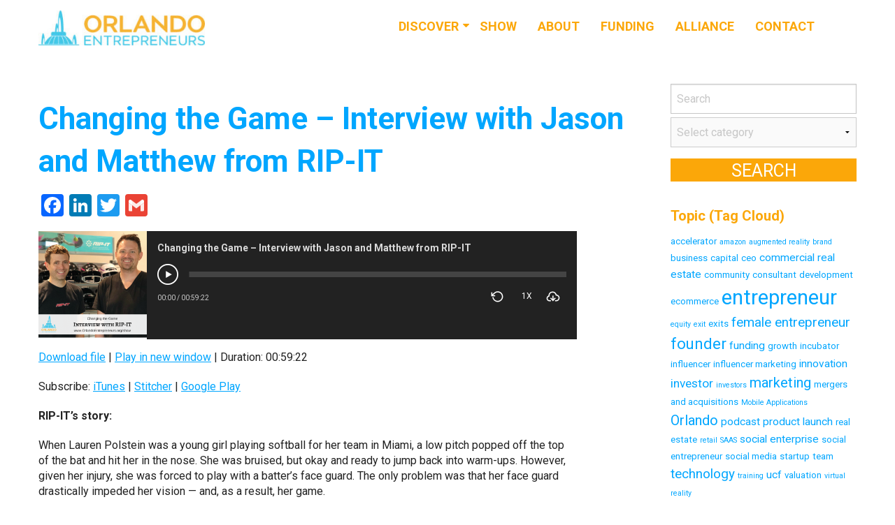

--- FILE ---
content_type: text/html; charset=UTF-8
request_url: https://www.orlandoentrepreneurs.org/changing-the-game/
body_size: 86328
content:
<!DOCTYPE html>
<!--[if !(IE)]><!--> <html lang="en-US" prefix="og: http://ogp.me/ns#"> <!--<![endif]-->
<!--[if IE]>
	<script src="https://www.orlandoentrepreneurs.org/wp-content/themes/brand-advance/js/plugins/html5shiv.js"></script>
<![endif]-->
<!--[if IE 8]><html class="no-js lt-ie9 ie8" lang="en" ><![endif]-->
<!--[if gt IE 8]><!--> <html class="no-js" lang="en-US" prefix="og: http://ogp.me/ns#"> <!--<![endif]-->
<!--[if gte IE 9]>
  <style type="text/css">
	.gradient {filter: none;}
  </style>
<![endif]-->


<head>
	<!-- Set up Meta -->
	<meta http-equiv="X-UA-Compatible" content="IE=edge,chrome=1" />
	<meta charset="UTF-8" />

			<!-- Add Favicon -->
		<link rel="shortcut icon" href="https://www.orlandoentrepreneurs.org/wp-content/uploads/2018/08/favicon.ico">
		<link type="image/png" href="https://www.orlandoentrepreneurs.org/wp-content/uploads/2018/08/favicon.ico" rel="icon">
		<link type="image/png" href="https://www.orlandoentrepreneurs.org/wp-content/uploads/2018/08/favicon.ico" rel="shortcut icon">
		<link type="image/png" href="https://www.orlandoentrepreneurs.org/wp-content/uploads/2018/08/favicon.ico" rel="apple-touch-icon">
	
	<!-- Set the viewport width to device width for mobile -->
	<meta name="viewport" content="width=device-width, initial-scale=1, maximum-scale=1.0, user-scalable=no">

	<!-- Add Google Fonts -->
	<link href="https://fonts.googleapis.com/css?family=Roboto:300,400,500,700,900" rel="stylesheet">

	<title>Changing the Game - Interview with Jason and Matthew from RIP-IT - Orlando Entrepreneurs</title>
<meta name='robots' content='max-image-preview:large' />

<!-- This site is optimized with the Yoast SEO plugin v5.8 - https://yoast.com/wordpress/plugins/seo/ -->
<link rel="canonical" href="https://www.orlandoentrepreneurs.org/changing-the-game/" />
<meta property="og:locale" content="en_US" />
<meta property="og:type" content="article" />
<meta property="og:title" content="Changing the Game - Interview with Jason and Matthew from RIP-IT - Orlando Entrepreneurs" />
<meta property="og:description" content="RIP-IT&#8217;s story: When Lauren Polstein was a young girl playing softball for her team in Miami, a low pitch popped off the top of the bat and hit her in &hellip;" />
<meta property="og:url" content="https://www.orlandoentrepreneurs.org/changing-the-game/" />
<meta property="og:site_name" content="Orlando Entrepreneurs" />
<meta property="article:tag" content="Blackstone LaunchPad" />
<meta property="article:tag" content="customer service" />
<meta property="article:tag" content="entrepreneur" />
<meta property="article:tag" content="product launch" />
<meta property="article:tag" content="research" />
<meta property="article:tag" content="Softball" />
<meta property="article:tag" content="Softball Tech" />
<meta property="article:tag" content="Sports Tech" />
<meta property="article:tag" content="ucf" />
<meta property="article:section" content="Blog" />
<meta property="article:published_time" content="2018-07-06T06:57:35+00:00" />
<meta property="article:modified_time" content="2018-08-03T12:58:11+00:00" />
<meta property="og:updated_time" content="2018-08-03T12:58:11+00:00" />
<meta property="og:image" content="https://www.orlandoentrepreneurs.org/wp-content/uploads/2018/07/RIPITFB.png" />
<meta property="og:image:secure_url" content="https://www.orlandoentrepreneurs.org/wp-content/uploads/2018/07/RIPITFB.png" />
<meta name="twitter:card" content="summary" />
<meta name="twitter:description" content="RIP-IT&#8217;s story: When Lauren Polstein was a young girl playing softball for her team in Miami, a low pitch popped off the top of the bat and hit her in [&hellip;]" />
<meta name="twitter:title" content="Changing the Game - Interview with Jason and Matthew from RIP-IT - Orlando Entrepreneurs" />
<meta name="twitter:image" content="https://www.orlandoentrepreneurs.org/wp-content/uploads/2018/07/RIPITFB.png" />
<script type='application/ld+json'>{"@context":"http:\/\/schema.org","@type":"WebSite","@id":"#website","url":"https:\/\/www.orlandoentrepreneurs.org\/","name":"Orlando Entrepreneurs","potentialAction":{"@type":"SearchAction","target":"https:\/\/www.orlandoentrepreneurs.org\/?s={search_term_string}","query-input":"required name=search_term_string"}}</script>
<!-- / Yoast SEO plugin. -->

<link rel='dns-prefetch' href='//static.addtoany.com' />
<link rel='dns-prefetch' href='//www.googletagmanager.com' />
<link rel='dns-prefetch' href='//maxcdn.bootstrapcdn.com' />
<link rel="alternate" type="application/rss+xml" title="Orlando Entrepreneurs &raquo; Changing the Game &#8211; Interview with Jason and Matthew from RIP-IT Comments Feed" href="https://www.orlandoentrepreneurs.org/changing-the-game/feed/" />
<!-- This site uses the Google Analytics by MonsterInsights plugin v7.0.9 - Using Analytics tracking - https://www.monsterinsights.com/ -->
<script type="text/javascript" data-cfasync="false">
	var mi_track_user      = true;
	var mi_no_track_reason = '';
	
	var disableStr = 'ga-disable-UA-86194175-1';

	/* Function to detect opted out users */
	function __gaTrackerIsOptedOut() {
		return document.cookie.indexOf(disableStr + '=true') > -1;
	}

	/* Disable tracking if the opt-out cookie exists. */
	if ( __gaTrackerIsOptedOut() ) {
		window[disableStr] = true;
	}

	/* Opt-out function */
	function __gaTrackerOptout() {
	  document.cookie = disableStr + '=true; expires=Thu, 31 Dec 2099 23:59:59 UTC; path=/';
	  window[disableStr] = true;
	}
	
	if ( mi_track_user ) {
		(function(i,s,o,g,r,a,m){i['GoogleAnalyticsObject']=r;i[r]=i[r]||function(){
			(i[r].q=i[r].q||[]).push(arguments)},i[r].l=1*new Date();a=s.createElement(o),
			m=s.getElementsByTagName(o)[0];a.async=1;a.src=g;m.parentNode.insertBefore(a,m)
		})(window,document,'script','//www.google-analytics.com/analytics.js','__gaTracker');

		__gaTracker('create', 'UA-86194175-1', 'auto');
		__gaTracker('set', 'forceSSL', true);
		__gaTracker('require', 'displayfeatures');
		__gaTracker('require', 'linkid', 'linkid.js');
		__gaTracker('send','pageview');
	} else {
		console.log( "" );
		(function() {
			/* https://developers.google.com/analytics/devguides/collection/analyticsjs/ */
			var noopfn = function() {
				return null;
			};
			var noopnullfn = function() {
				return null;
			};
			var Tracker = function() {
				return null;
			};
			var p = Tracker.prototype;
			p.get = noopfn;
			p.set = noopfn;
			p.send = noopfn;
			var __gaTracker = function() {
				var len = arguments.length;
				if ( len === 0 ) {
					return;
				}
				var f = arguments[len-1];
				if ( typeof f !== 'object' || f === null || typeof f.hitCallback !== 'function' ) {
					console.log( 'Not running function __gaTracker(' + arguments[0] + " ....) because you are not being tracked. " + mi_no_track_reason );
					return;
				}
				try {
					f.hitCallback();
				} catch (ex) {

				}
			};
			__gaTracker.create = function() {
				return new Tracker();
			};
			__gaTracker.getByName = noopnullfn;
			__gaTracker.getAll = function() {
				return [];
			};
			__gaTracker.remove = noopfn;
			window['__gaTracker'] = __gaTracker;
					})();
		}
</script>
<!-- / Google Analytics by MonsterInsights -->
<script type="text/javascript">
window._wpemojiSettings = {"baseUrl":"https:\/\/s.w.org\/images\/core\/emoji\/14.0.0\/72x72\/","ext":".png","svgUrl":"https:\/\/s.w.org\/images\/core\/emoji\/14.0.0\/svg\/","svgExt":".svg","source":{"concatemoji":"https:\/\/www.orlandoentrepreneurs.org\/wp-includes\/js\/wp-emoji-release.min.js?ver=6.3.7"}};
/*! This file is auto-generated */
!function(i,n){var o,s,e;function c(e){try{var t={supportTests:e,timestamp:(new Date).valueOf()};sessionStorage.setItem(o,JSON.stringify(t))}catch(e){}}function p(e,t,n){e.clearRect(0,0,e.canvas.width,e.canvas.height),e.fillText(t,0,0);var t=new Uint32Array(e.getImageData(0,0,e.canvas.width,e.canvas.height).data),r=(e.clearRect(0,0,e.canvas.width,e.canvas.height),e.fillText(n,0,0),new Uint32Array(e.getImageData(0,0,e.canvas.width,e.canvas.height).data));return t.every(function(e,t){return e===r[t]})}function u(e,t,n){switch(t){case"flag":return n(e,"\ud83c\udff3\ufe0f\u200d\u26a7\ufe0f","\ud83c\udff3\ufe0f\u200b\u26a7\ufe0f")?!1:!n(e,"\ud83c\uddfa\ud83c\uddf3","\ud83c\uddfa\u200b\ud83c\uddf3")&&!n(e,"\ud83c\udff4\udb40\udc67\udb40\udc62\udb40\udc65\udb40\udc6e\udb40\udc67\udb40\udc7f","\ud83c\udff4\u200b\udb40\udc67\u200b\udb40\udc62\u200b\udb40\udc65\u200b\udb40\udc6e\u200b\udb40\udc67\u200b\udb40\udc7f");case"emoji":return!n(e,"\ud83e\udef1\ud83c\udffb\u200d\ud83e\udef2\ud83c\udfff","\ud83e\udef1\ud83c\udffb\u200b\ud83e\udef2\ud83c\udfff")}return!1}function f(e,t,n){var r="undefined"!=typeof WorkerGlobalScope&&self instanceof WorkerGlobalScope?new OffscreenCanvas(300,150):i.createElement("canvas"),a=r.getContext("2d",{willReadFrequently:!0}),o=(a.textBaseline="top",a.font="600 32px Arial",{});return e.forEach(function(e){o[e]=t(a,e,n)}),o}function t(e){var t=i.createElement("script");t.src=e,t.defer=!0,i.head.appendChild(t)}"undefined"!=typeof Promise&&(o="wpEmojiSettingsSupports",s=["flag","emoji"],n.supports={everything:!0,everythingExceptFlag:!0},e=new Promise(function(e){i.addEventListener("DOMContentLoaded",e,{once:!0})}),new Promise(function(t){var n=function(){try{var e=JSON.parse(sessionStorage.getItem(o));if("object"==typeof e&&"number"==typeof e.timestamp&&(new Date).valueOf()<e.timestamp+604800&&"object"==typeof e.supportTests)return e.supportTests}catch(e){}return null}();if(!n){if("undefined"!=typeof Worker&&"undefined"!=typeof OffscreenCanvas&&"undefined"!=typeof URL&&URL.createObjectURL&&"undefined"!=typeof Blob)try{var e="postMessage("+f.toString()+"("+[JSON.stringify(s),u.toString(),p.toString()].join(",")+"));",r=new Blob([e],{type:"text/javascript"}),a=new Worker(URL.createObjectURL(r),{name:"wpTestEmojiSupports"});return void(a.onmessage=function(e){c(n=e.data),a.terminate(),t(n)})}catch(e){}c(n=f(s,u,p))}t(n)}).then(function(e){for(var t in e)n.supports[t]=e[t],n.supports.everything=n.supports.everything&&n.supports[t],"flag"!==t&&(n.supports.everythingExceptFlag=n.supports.everythingExceptFlag&&n.supports[t]);n.supports.everythingExceptFlag=n.supports.everythingExceptFlag&&!n.supports.flag,n.DOMReady=!1,n.readyCallback=function(){n.DOMReady=!0}}).then(function(){return e}).then(function(){var e;n.supports.everything||(n.readyCallback(),(e=n.source||{}).concatemoji?t(e.concatemoji):e.wpemoji&&e.twemoji&&(t(e.twemoji),t(e.wpemoji)))}))}((window,document),window._wpemojiSettings);
</script>
<style type="text/css">
img.wp-smiley,
img.emoji {
	display: inline !important;
	border: none !important;
	box-shadow: none !important;
	height: 1em !important;
	width: 1em !important;
	margin: 0 0.07em !important;
	vertical-align: -0.1em !important;
	background: none !important;
	padding: 0 !important;
}
</style>
	<link rel='stylesheet' id='formidable-css' href='https://www.orlandoentrepreneurs.org/wp-content/plugins/formidable/css/formidableforms.css?ver=1025420' type='text/css' media='all' />
<link rel='stylesheet' id='tribe-events-pro-mini-calendar-block-styles-css' href='https://www.orlandoentrepreneurs.org/wp-content/plugins/events-calendar-pro/src/resources/css/tribe-events-pro-mini-calendar-block.min.css?ver=6.4.0.1' type='text/css' media='all' />
<link rel='stylesheet' id='wp-block-library-css' href='https://www.orlandoentrepreneurs.org/wp-includes/css/dist/block-library/style.min.css?ver=6.3.7' type='text/css' media='all' />
<style id='classic-theme-styles-inline-css' type='text/css'>
/*! This file is auto-generated */
.wp-block-button__link{color:#fff;background-color:#32373c;border-radius:9999px;box-shadow:none;text-decoration:none;padding:calc(.667em + 2px) calc(1.333em + 2px);font-size:1.125em}.wp-block-file__button{background:#32373c;color:#fff;text-decoration:none}
</style>
<style id='global-styles-inline-css' type='text/css'>
body{--wp--preset--color--black: #000000;--wp--preset--color--cyan-bluish-gray: #abb8c3;--wp--preset--color--white: #ffffff;--wp--preset--color--pale-pink: #f78da7;--wp--preset--color--vivid-red: #cf2e2e;--wp--preset--color--luminous-vivid-orange: #ff6900;--wp--preset--color--luminous-vivid-amber: #fcb900;--wp--preset--color--light-green-cyan: #7bdcb5;--wp--preset--color--vivid-green-cyan: #00d084;--wp--preset--color--pale-cyan-blue: #8ed1fc;--wp--preset--color--vivid-cyan-blue: #0693e3;--wp--preset--color--vivid-purple: #9b51e0;--wp--preset--gradient--vivid-cyan-blue-to-vivid-purple: linear-gradient(135deg,rgba(6,147,227,1) 0%,rgb(155,81,224) 100%);--wp--preset--gradient--light-green-cyan-to-vivid-green-cyan: linear-gradient(135deg,rgb(122,220,180) 0%,rgb(0,208,130) 100%);--wp--preset--gradient--luminous-vivid-amber-to-luminous-vivid-orange: linear-gradient(135deg,rgba(252,185,0,1) 0%,rgba(255,105,0,1) 100%);--wp--preset--gradient--luminous-vivid-orange-to-vivid-red: linear-gradient(135deg,rgba(255,105,0,1) 0%,rgb(207,46,46) 100%);--wp--preset--gradient--very-light-gray-to-cyan-bluish-gray: linear-gradient(135deg,rgb(238,238,238) 0%,rgb(169,184,195) 100%);--wp--preset--gradient--cool-to-warm-spectrum: linear-gradient(135deg,rgb(74,234,220) 0%,rgb(151,120,209) 20%,rgb(207,42,186) 40%,rgb(238,44,130) 60%,rgb(251,105,98) 80%,rgb(254,248,76) 100%);--wp--preset--gradient--blush-light-purple: linear-gradient(135deg,rgb(255,206,236) 0%,rgb(152,150,240) 100%);--wp--preset--gradient--blush-bordeaux: linear-gradient(135deg,rgb(254,205,165) 0%,rgb(254,45,45) 50%,rgb(107,0,62) 100%);--wp--preset--gradient--luminous-dusk: linear-gradient(135deg,rgb(255,203,112) 0%,rgb(199,81,192) 50%,rgb(65,88,208) 100%);--wp--preset--gradient--pale-ocean: linear-gradient(135deg,rgb(255,245,203) 0%,rgb(182,227,212) 50%,rgb(51,167,181) 100%);--wp--preset--gradient--electric-grass: linear-gradient(135deg,rgb(202,248,128) 0%,rgb(113,206,126) 100%);--wp--preset--gradient--midnight: linear-gradient(135deg,rgb(2,3,129) 0%,rgb(40,116,252) 100%);--wp--preset--font-size--small: 13px;--wp--preset--font-size--medium: 20px;--wp--preset--font-size--large: 36px;--wp--preset--font-size--x-large: 42px;--wp--preset--spacing--20: 0.44rem;--wp--preset--spacing--30: 0.67rem;--wp--preset--spacing--40: 1rem;--wp--preset--spacing--50: 1.5rem;--wp--preset--spacing--60: 2.25rem;--wp--preset--spacing--70: 3.38rem;--wp--preset--spacing--80: 5.06rem;--wp--preset--shadow--natural: 6px 6px 9px rgba(0, 0, 0, 0.2);--wp--preset--shadow--deep: 12px 12px 50px rgba(0, 0, 0, 0.4);--wp--preset--shadow--sharp: 6px 6px 0px rgba(0, 0, 0, 0.2);--wp--preset--shadow--outlined: 6px 6px 0px -3px rgba(255, 255, 255, 1), 6px 6px rgba(0, 0, 0, 1);--wp--preset--shadow--crisp: 6px 6px 0px rgba(0, 0, 0, 1);}:where(.is-layout-flex){gap: 0.5em;}:where(.is-layout-grid){gap: 0.5em;}body .is-layout-flow > .alignleft{float: left;margin-inline-start: 0;margin-inline-end: 2em;}body .is-layout-flow > .alignright{float: right;margin-inline-start: 2em;margin-inline-end: 0;}body .is-layout-flow > .aligncenter{margin-left: auto !important;margin-right: auto !important;}body .is-layout-constrained > .alignleft{float: left;margin-inline-start: 0;margin-inline-end: 2em;}body .is-layout-constrained > .alignright{float: right;margin-inline-start: 2em;margin-inline-end: 0;}body .is-layout-constrained > .aligncenter{margin-left: auto !important;margin-right: auto !important;}body .is-layout-constrained > :where(:not(.alignleft):not(.alignright):not(.alignfull)){max-width: var(--wp--style--global--content-size);margin-left: auto !important;margin-right: auto !important;}body .is-layout-constrained > .alignwide{max-width: var(--wp--style--global--wide-size);}body .is-layout-flex{display: flex;}body .is-layout-flex{flex-wrap: wrap;align-items: center;}body .is-layout-flex > *{margin: 0;}body .is-layout-grid{display: grid;}body .is-layout-grid > *{margin: 0;}:where(.wp-block-columns.is-layout-flex){gap: 2em;}:where(.wp-block-columns.is-layout-grid){gap: 2em;}:where(.wp-block-post-template.is-layout-flex){gap: 1.25em;}:where(.wp-block-post-template.is-layout-grid){gap: 1.25em;}.has-black-color{color: var(--wp--preset--color--black) !important;}.has-cyan-bluish-gray-color{color: var(--wp--preset--color--cyan-bluish-gray) !important;}.has-white-color{color: var(--wp--preset--color--white) !important;}.has-pale-pink-color{color: var(--wp--preset--color--pale-pink) !important;}.has-vivid-red-color{color: var(--wp--preset--color--vivid-red) !important;}.has-luminous-vivid-orange-color{color: var(--wp--preset--color--luminous-vivid-orange) !important;}.has-luminous-vivid-amber-color{color: var(--wp--preset--color--luminous-vivid-amber) !important;}.has-light-green-cyan-color{color: var(--wp--preset--color--light-green-cyan) !important;}.has-vivid-green-cyan-color{color: var(--wp--preset--color--vivid-green-cyan) !important;}.has-pale-cyan-blue-color{color: var(--wp--preset--color--pale-cyan-blue) !important;}.has-vivid-cyan-blue-color{color: var(--wp--preset--color--vivid-cyan-blue) !important;}.has-vivid-purple-color{color: var(--wp--preset--color--vivid-purple) !important;}.has-black-background-color{background-color: var(--wp--preset--color--black) !important;}.has-cyan-bluish-gray-background-color{background-color: var(--wp--preset--color--cyan-bluish-gray) !important;}.has-white-background-color{background-color: var(--wp--preset--color--white) !important;}.has-pale-pink-background-color{background-color: var(--wp--preset--color--pale-pink) !important;}.has-vivid-red-background-color{background-color: var(--wp--preset--color--vivid-red) !important;}.has-luminous-vivid-orange-background-color{background-color: var(--wp--preset--color--luminous-vivid-orange) !important;}.has-luminous-vivid-amber-background-color{background-color: var(--wp--preset--color--luminous-vivid-amber) !important;}.has-light-green-cyan-background-color{background-color: var(--wp--preset--color--light-green-cyan) !important;}.has-vivid-green-cyan-background-color{background-color: var(--wp--preset--color--vivid-green-cyan) !important;}.has-pale-cyan-blue-background-color{background-color: var(--wp--preset--color--pale-cyan-blue) !important;}.has-vivid-cyan-blue-background-color{background-color: var(--wp--preset--color--vivid-cyan-blue) !important;}.has-vivid-purple-background-color{background-color: var(--wp--preset--color--vivid-purple) !important;}.has-black-border-color{border-color: var(--wp--preset--color--black) !important;}.has-cyan-bluish-gray-border-color{border-color: var(--wp--preset--color--cyan-bluish-gray) !important;}.has-white-border-color{border-color: var(--wp--preset--color--white) !important;}.has-pale-pink-border-color{border-color: var(--wp--preset--color--pale-pink) !important;}.has-vivid-red-border-color{border-color: var(--wp--preset--color--vivid-red) !important;}.has-luminous-vivid-orange-border-color{border-color: var(--wp--preset--color--luminous-vivid-orange) !important;}.has-luminous-vivid-amber-border-color{border-color: var(--wp--preset--color--luminous-vivid-amber) !important;}.has-light-green-cyan-border-color{border-color: var(--wp--preset--color--light-green-cyan) !important;}.has-vivid-green-cyan-border-color{border-color: var(--wp--preset--color--vivid-green-cyan) !important;}.has-pale-cyan-blue-border-color{border-color: var(--wp--preset--color--pale-cyan-blue) !important;}.has-vivid-cyan-blue-border-color{border-color: var(--wp--preset--color--vivid-cyan-blue) !important;}.has-vivid-purple-border-color{border-color: var(--wp--preset--color--vivid-purple) !important;}.has-vivid-cyan-blue-to-vivid-purple-gradient-background{background: var(--wp--preset--gradient--vivid-cyan-blue-to-vivid-purple) !important;}.has-light-green-cyan-to-vivid-green-cyan-gradient-background{background: var(--wp--preset--gradient--light-green-cyan-to-vivid-green-cyan) !important;}.has-luminous-vivid-amber-to-luminous-vivid-orange-gradient-background{background: var(--wp--preset--gradient--luminous-vivid-amber-to-luminous-vivid-orange) !important;}.has-luminous-vivid-orange-to-vivid-red-gradient-background{background: var(--wp--preset--gradient--luminous-vivid-orange-to-vivid-red) !important;}.has-very-light-gray-to-cyan-bluish-gray-gradient-background{background: var(--wp--preset--gradient--very-light-gray-to-cyan-bluish-gray) !important;}.has-cool-to-warm-spectrum-gradient-background{background: var(--wp--preset--gradient--cool-to-warm-spectrum) !important;}.has-blush-light-purple-gradient-background{background: var(--wp--preset--gradient--blush-light-purple) !important;}.has-blush-bordeaux-gradient-background{background: var(--wp--preset--gradient--blush-bordeaux) !important;}.has-luminous-dusk-gradient-background{background: var(--wp--preset--gradient--luminous-dusk) !important;}.has-pale-ocean-gradient-background{background: var(--wp--preset--gradient--pale-ocean) !important;}.has-electric-grass-gradient-background{background: var(--wp--preset--gradient--electric-grass) !important;}.has-midnight-gradient-background{background: var(--wp--preset--gradient--midnight) !important;}.has-small-font-size{font-size: var(--wp--preset--font-size--small) !important;}.has-medium-font-size{font-size: var(--wp--preset--font-size--medium) !important;}.has-large-font-size{font-size: var(--wp--preset--font-size--large) !important;}.has-x-large-font-size{font-size: var(--wp--preset--font-size--x-large) !important;}
.wp-block-navigation a:where(:not(.wp-element-button)){color: inherit;}
:where(.wp-block-post-template.is-layout-flex){gap: 1.25em;}:where(.wp-block-post-template.is-layout-grid){gap: 1.25em;}
:where(.wp-block-columns.is-layout-flex){gap: 2em;}:where(.wp-block-columns.is-layout-grid){gap: 2em;}
.wp-block-pullquote{font-size: 1.5em;line-height: 1.6;}
</style>
<link rel='stylesheet' id='cff-css' href='https://www.orlandoentrepreneurs.org/wp-content/plugins/custom-facebook-feed-pro/css/cff-style.css?ver=3.10.5' type='text/css' media='all' />
<link rel='stylesheet' id='sb-font-awesome-css' href='https://maxcdn.bootstrapcdn.com/font-awesome/4.7.0/css/font-awesome.min.css?ver=6.3.7' type='text/css' media='all' />
<link rel='stylesheet' id='ssp-frontend-player-css' href='https://www.orlandoentrepreneurs.org/wp-content/plugins/seriously-simple-podcasting/assets/css/player.css?ver=1.19.11' type='text/css' media='all' />
<link rel='stylesheet' id='st-widget-css' href='https://www.orlandoentrepreneurs.org/wp-content/plugins/share-this/css/style.css?ver=6.3.7' type='text/css' media='all' />
<link rel='stylesheet' id='normalize-css' href='https://www.orlandoentrepreneurs.org/wp-content/themes/brand-advance/css/core/normalize.css' type='text/css' media='all' />
<link rel='stylesheet' id='foundation-css' href='https://www.orlandoentrepreneurs.org/wp-content/themes/brand-advance/css/foundation.min.css' type='text/css' media='all' />
<link rel='stylesheet' id='font-awesome.min-css' href='https://www.orlandoentrepreneurs.org/wp-content/themes/brand-advance/css/plugins/font-awesome.min.css' type='text/css' media='all' />
<link rel='stylesheet' id='slick-css' href='https://www.orlandoentrepreneurs.org/wp-content/themes/brand-advance/css/plugins/slick.css' type='text/css' media='all' />
<link rel='stylesheet' id='jquery.fancybox-css' href='https://www.orlandoentrepreneurs.org/wp-content/themes/brand-advance/css/plugins/jquery.fancybox.css' type='text/css' media='all' />
<link rel='stylesheet' id='custom-css' href='https://www.orlandoentrepreneurs.org/wp-content/themes/brand-advance/css/custom.css' type='text/css' media='all' />
<link rel='stylesheet' id='media-screens-css' href='https://www.orlandoentrepreneurs.org/wp-content/themes/brand-advance/css/media-screens.css?v=2' type='text/css' media='all' />
<link rel='stylesheet' id='style-css' href='https://www.orlandoentrepreneurs.org/wp-content/themes/brand-advance/style.css' type='text/css' media='all' />
<link rel='stylesheet' id='addtoany-css' href='https://www.orlandoentrepreneurs.org/wp-content/plugins/add-to-any/addtoany.min.css?ver=1.16' type='text/css' media='all' />
<script type='text/javascript' id='monsterinsights-frontend-script-js-extra'>
/* <![CDATA[ */
var monsterinsights_frontend = {"js_events_tracking":"true","is_debug_mode":"false","download_extensions":"doc,exe,js,pdf,ppt,tgz,zip,xls","inbound_paths":"","home_url":"https:\/\/www.orlandoentrepreneurs.org","track_download_as":"event","internal_label":"int","hash_tracking":"false"};
/* ]]> */
</script>
<script type='text/javascript' src='https://www.orlandoentrepreneurs.org/wp-content/plugins/google-analytics-for-wordpress/assets/js/frontend.min.js?ver=7.0.9' id='monsterinsights-frontend-script-js'></script>
<script id="addtoany-core-js-before" type="text/javascript">
window.a2a_config=window.a2a_config||{};a2a_config.callbacks=[];a2a_config.overlays=[];a2a_config.templates={};
</script>
<script type='text/javascript' async src='https://static.addtoany.com/menu/page.js' id='addtoany-core-js'></script>
<script type='text/javascript' src='https://www.orlandoentrepreneurs.org/wp-includes/js/jquery/jquery.min.js?ver=3.7.0' id='jquery-core-js'></script>
<script type='text/javascript' src='https://www.orlandoentrepreneurs.org/wp-includes/js/jquery/jquery-migrate.min.js?ver=3.4.1' id='jquery-migrate-js'></script>
<script type='text/javascript' async src='https://www.orlandoentrepreneurs.org/wp-content/plugins/add-to-any/addtoany.min.js?ver=1.1' id='addtoany-jquery-js'></script>
<script type='text/javascript' src='https://www.orlandoentrepreneurs.org/wp-content/themes/brand-advance/cat_list_script.js?ver=6.3.7' id='cat_list_script-js'></script>

<!-- Google tag (gtag.js) snippet added by Site Kit -->

<!-- Google Analytics snippet added by Site Kit -->
<script type='text/javascript' src='https://www.googletagmanager.com/gtag/js?id=GT-TNPN86R' id='google_gtagjs-js' async></script>
<script id="google_gtagjs-js-after" type="text/javascript">
window.dataLayer = window.dataLayer || [];function gtag(){dataLayer.push(arguments);}
gtag("set","linker",{"domains":["www.orlandoentrepreneurs.org"]});
gtag("js", new Date());
gtag("set", "developer_id.dZTNiMT", true);
gtag("config", "GT-TNPN86R");
</script>

<!-- End Google tag (gtag.js) snippet added by Site Kit -->
<link rel="https://api.w.org/" href="https://www.orlandoentrepreneurs.org/wp-json/" /><link rel="alternate" type="application/json" href="https://www.orlandoentrepreneurs.org/wp-json/wp/v2/posts/5498" /><link rel="EditURI" type="application/rsd+xml" title="RSD" href="https://www.orlandoentrepreneurs.org/xmlrpc.php?rsd" />
<meta name="generator" content="WordPress 6.3.7" />
<meta name="generator" content="Seriously Simple Podcasting 1.19.11" />
<link rel='shortlink' href='https://www.orlandoentrepreneurs.org/?p=5498' />
<link rel="alternate" type="application/json+oembed" href="https://www.orlandoentrepreneurs.org/wp-json/oembed/1.0/embed?url=https%3A%2F%2Fwww.orlandoentrepreneurs.org%2Fchanging-the-game%2F" />
<link rel="alternate" type="text/xml+oembed" href="https://www.orlandoentrepreneurs.org/wp-json/oembed/1.0/embed?url=https%3A%2F%2Fwww.orlandoentrepreneurs.org%2Fchanging-the-game%2F&#038;format=xml" />
<!-- Custom Facebook Feed JS vars -->
<script type="text/javascript">
var cffsiteurl = "https://www.orlandoentrepreneurs.org/wp-content/plugins";
var cffajaxurl = "https://www.orlandoentrepreneurs.org/wp-admin/admin-ajax.php";
var cffmetatrans = "false";

var cfflinkhashtags = "true";
</script>
<meta name="generator" content="Site Kit by Google 1.126.0" /><script type='text/javascript'>
							SG_POPUPS_QUEUE = [];
							SG_POPUP_DATA = [];
							SG_APP_POPUP_URL = 'https://www.orlandoentrepreneurs.org/wp-content/plugins/popup-builder-platinum';
							SG_POPUP_VERSION='3.377_4;';
							
							function sgAddEvent(element, eventName, fn) {
								if (element.addEventListener)
									element.addEventListener(eventName, fn, false);
								else if (element.attachEvent)
									element.attachEvent('on' + eventName, fn);
							}
						</script><script type="text/javascript">SG_POPUPS_QUEUE = [];</script>
<link rel="alternate" type="application/rss+xml" title="Podcast RSS feed" href="https://www.orlandoentrepreneurs.org/feed/podcast" />

<script charset="utf-8" type="text/javascript">var switchTo5x=true;</script>
<script charset="utf-8" type="text/javascript" id="st_insights_js" src="https://ws.sharethis.com/button/buttons.js?publisher=wp.610f4606-c2be-4c96-86ad-288428cd3e02&amp;product=sharethis-wordpress"></script>
<script charset="utf-8" type="text/javascript">stLight.options({"publisher":"wp.610f4606-c2be-4c96-86ad-288428cd3e02"});var st_type="wordpress4.7.3";</script>
<script type="text/javascript">document.documentElement.className += " js";</script>
<meta name="tec-api-version" content="v1"><meta name="tec-api-origin" content="https://www.orlandoentrepreneurs.org"><link rel="alternate" href="https://www.orlandoentrepreneurs.org/wp-json/tribe/events/v1/" />
			<style type='text/css'>
				body.admin-bar {margin-top:32px !important}
				@media screen and (max-width: 782px) {
					body.admin-bar { margin-top:46px !important }
				}
			</style>
			
<!-- Google AdSense meta tags added by Site Kit -->
<meta name="google-adsense-platform-account" content="ca-host-pub-2644536267352236">
<meta name="google-adsense-platform-domain" content="sitekit.withgoogle.com">
<!-- End Google AdSense meta tags added by Site Kit -->
<style type="text/css">.recentcomments a{display:inline !important;padding:0 !important;margin:0 !important;}</style>		<!-- <style>
			/*.widget_cat_list ul li{ padding: 0; }*/
		</style> -->
		</head>

<body class="post-template-default single single-post postid-5498 single-format-standard tribe-no-js">

	<header class="header">

		<div class="row">
			<div class="large-5 medium-4 small-12 columns">
				<div class="logo small-only-text-center">
					<a href="https://www.orlandoentrepreneurs.org/" class="custom-logo-link" rel="home" title="Orlando Entrepreneurs" itemscope><img src="https://www.orlandoentrepreneurs.org/wp-content/uploads/2018/07/orlando-entrepreneurs-logo-300x63.jpg" class="custom-logo" itemprop="siteLogo" alt="Orlando Entrepreneurs"></a>				</div><!--end of .logo -->
					<div class="divider invisible"></div>
					<div class="tagline">
											<span></span>
										</div>
			</div><!--end of .columns -->
			<div class="large-7 medium-8 small-12 columns">
				<nav class="top-bar" data-topbar="" role="navigation" data-options="{is_hover: false, mobile_show_parent_link: true}">

					<ul class="title-area">
						<li class="name"></li>
						<li class="toggle-topbar menu-icon"><a href="#"><span></span></a></li>
					</ul><!-- END of .top-bar -->
					<section class="top-bar-section">
						<div class="menu-main-menu-container"><ul id="menu-main-menu" class="menu"><li id="menu-item-8956" class="menu-item menu-item-type-post_type menu-item-object-page menu-item-has-children has-dropdown menu-item-8956"><a href="https://www.orlandoentrepreneurs.org/discover/">Discover</a>
<ul class="dropdown_menu dropdown">
	<li id="menu-item-7976" class="menu-item menu-item-type-post_type menu-item-object-page menu-item-7976"><a href="https://www.orlandoentrepreneurs.org/resources/">Resources</a></li>
	<li id="menu-item-7974" class="menu-item menu-item-type-post_type menu-item-object-page menu-item-7974"><a href="https://www.orlandoentrepreneurs.org/events/">Events</a></li>
	<li id="menu-item-9917" class="menu-item menu-item-type-post_type menu-item-object-page menu-item-9917"><a href="https://www.orlandoentrepreneurs.org/news/">News &#038; Buzz</a></li>
	<li id="menu-item-14579" class="menu-item menu-item-type-custom menu-item-object-custom menu-item-14579"><a href="https://www.OrlandoEntrepreneurs.org/blog/">Blog</a></li>
</ul>
</li>
<li id="menu-item-7975" class="menu-item menu-item-type-post_type menu-item-object-page menu-item-7975"><a href="https://www.orlandoentrepreneurs.org/show/">Show</a></li>
<li id="menu-item-19" class="menu-item menu-item-type-post_type menu-item-object-page menu-item-19"><a href="https://www.orlandoentrepreneurs.org/about/">About</a></li>
<li id="menu-item-10641" class="menu-item menu-item-type-post_type menu-item-object-page menu-item-10641"><a href="https://www.orlandoentrepreneurs.org/funding/">Funding</a></li>
<li id="menu-item-11094" class="menu-item menu-item-type-post_type menu-item-object-page menu-item-11094"><a href="https://www.orlandoentrepreneurs.org/alliance/">Alliance</a></li>
<li id="menu-item-8849" class="menu-item menu-item-type-post_type menu-item-object-page menu-item-8849"><a href="https://www.orlandoentrepreneurs.org/contact/">Contact</a></li>
</ul></div>					</section><!-- END of .top-bar-section -->
				</nav>
			</div><!-- END of .columns -->
		</div><!-- END of .row -->
	</header><!--END of header -->




<!-- Color Theme -->

	<!-- Fields -->
					<!-- Menu -->
				<!-- Mobile menu -->
	
	<!-- Slider -->
		
	<!-- Social icons -->
				<!-- links -->
		
		
	<!-- Blog -->
							
	<!-- Pagination -->
		
	<!-- Other page titles -->
	
	<!-- Footer -->
			



	<!-- Color styles -->
	<style>

	/*Heaber bg color*/
		.header {
			background-color: #ffffff		}
		.header .divider {
    		border-left: #1e73be 3px solid;
		}
		.header .tagline span {
			color: #1e73be;
		}

		/*Vertical line*/
		#home-slider.red-line .slider-red-title p,
		#home-slider.red-line .slider-red-title h1,
		#page-slider.red-line .slider-red-title h1,
		#page-slider.red-line .slider-red-title p,
		.page__banner--caption h2 {
    		border-left: 5px solid #fba709;
		}

		/*Menu item color*/
		.top-bar-section ul li:hover:not(.has-form)>a,
		.top-bar-section li:not(.has-form) > a:not(.button),
		.top-bar-section li.has-dropdown > a:not(.button) {
			color: #fba709;
		}
		.top-bar .top-bar-section li.current-menu-item > a:not(.button),
		.top-bar .top-bar-section li.current_page_ancestor > a:not(.button) {
			color: #00a6ff;
		}
		.top-bar .top-bar-section li:not(.has-form) > a:not(.button):hover,
		.top-bar .top-bar-section li.has-dropdown > a:not(.button):hover {
			color: #00a6ff;
		}

		/*Slider dots*/
		.slick-dots li button:before {
			background-color: #6a6a6a;
		}
		.slick-dots li.slick-active button:before {
		    color: #fba709;
   			background: #fba709;
		}

		/*Social icons*/
		.footer__socials li a {
			color: #00a6ff;
		}
		.footer__socials li a:hover {
			color: #fba709;
		}

		/*Color words*/
		.color-word {
			color: #fba709;
		}

		/*Links color*/
		a {
			color: #00a6ff;
		}
		a:hover {
			color: #fba709;
		}

		/*Form button background-color*/
		button,
		.button,
		input[type='submit'],
		input[type='reset'] {
			background-color: #fba709;
		}

		/*Form button background-color hover/focus */
		button:hover,
		button:focus,
		.button:hover,
		.button:focus,
		input[type='submit']:hover,
		input[type='submit']:focus,
		input[type='reset']:hover,
		input[type='reset']:focus {
			background-color: #dd9933;
		}

		/*Blog*/
		.blog .title-link {
			color: #000000;
		}
		.blog .title-link:hover {
			color: #fba709;
		}

		/*Contributor and date*/
		.single article.post > h6,
		.blog article.post > h6 {
		    color: #00a6ff;
			border-bottom: 1px solid #00a6ff;
		}

		/*Main content color*/
		.blog article.post p {
			color: #333333;
		}

		/*Block updates with form*/
		.single .widget h5,
		.blog .widget h5 {
			color: #fba709;
		}
		.single .updateform input,
		.blog .updateform input {
			color: #fba709;
    		border: 1px solid #fba709;
		}
		.single .updateform input[type='submit'],
		.blog .updateform input[type='submit'] {
			background: #fba709;
			color: #fff;
			font-weight: 500;
		}

		.blog .updateform input::-webkit-input-placeholder {color: #fba709;}
		.blog .updateform input::-moz-placeholder          {color: #fba709;}/* Firefox 19+ */
		.blog .updateform input:-moz-placeholder           {color: #fba709;}/* Firefox 18- */
		.blog .updateform input:-ms-input-placeholder      {color: #fba709;}

		.single .updateform input::-webkit-input-placeholder {color: #fba709;}
		.single .updateform input::-moz-placeholder          {color: #fba709;}/* Firefox 19+ */
		.single .updateform input:-moz-placeholder           {color: #fba709;}/* Firefox 18- */
		.single .updateform input:-ms-input-placeholder      {color: #fba709;}

		/*Links*/
		.blog a {
			color: #00a6ff;
		}
		.blog a:hover {
			color: #fba709;
		}

		/*Paginations*/
		ul.pagination li a {
			color: #333333;
		}
		.pagination.current {
		    color: #fff;
		    background: #fba709;
		}

		ul.pagination li:hover a,
		ul.pagination li a:focus,
		ul.pagination li:hover button,
		ul.pagination li button:focus {
		    color: #fff;
		    background: #fba709;
		}

		/*Other page titles*/
		.icon_content h1,
		.icon_content h2,
		.icon_content h3,
		.icon_content h4,
		.icon_content h5,
		.icon_content h6,
		.page-id-10 h3 {
			color: #333333;
		}

		/*Footer*/
		.footer-phone-title {
			color: #000000 !important;
		}
		.footer-phone {
			color: #000000 !important;
		}
		.footer-phone:hover {
			color: #81d742 !important;
		}

		/*Mobile menu*/
		.top-bar .toggle-topbar.menu-icon a span::after {
		    box-shadow: 0 0 0 1px #fba709,
		    0 7px 0 1px #fba709,
		    0 14px 0 1px #fba709;
		}

		.top-bar-section ul li,
		.top-bar-section ul li > a {
			background-color: transparent;
		}
		.top-bar-section ul li:hover:not(.has-form)>a {
			background: none;
		}
		.custom-logo {
			max-height: 50px;
		}



		@media only screen and (min-width: 768px) {
			.has-dropdown:after {
			    position: absolute;
			    content: "\f0d7";
			    font: normal normal normal 18px/1 FontAwesome;
			    top: 50%;
			    right: 0;
			    color: #fba709;
			    font-size: 16px;
			    margin-top: -2px;
			    -webkit-transform: translateY(-50%);
			       -moz-transform: translateY(-50%);
			        -ms-transform: translateY(-50%);
			         -o-transform: translateY(-50%);
			            transform: translateY(-50%);
			}
			.top-bar-section .dropdown li {
				max-width: 200px;
			}
			.top-bar-section .dropdown li:not(.has-form):not(.active):hover > a:not(.button) {
			    color: #00a6ff;
			    background-color: #ffffff			}

			.top-bar-section ul li:hover:not(.has-form) > a {
			    color: #00a6ff !important;
			}
			.top-bar-section ul li:hover:after{
				color: #00a6ff !important;
			}
			.top-bar-section .dropdown li:not(.has-form):not(.active) > a:not(.button) {
			    color: #fba709;
			    background-color: #ffffff;
			    text-align: center;
			    padding: 12px 25px;
			    position: relative;
			    white-space: normal;
			    line-height: 1.3;
			}

		}

	</style>
	<div class="row blog-row">
				<div class="large-9 medium-8 small-12 columns">
							<!-- BEGIN of Post -->
					<article id="post-5498" class="post-5498 post type-post status-publish format-standard has-post-thumbnail hentry category-blog-posts category-entrepreneur-spotlights category-podcast-show tag-blackstone-launchpad tag-customer-service tag-entrepreneur tag-product-launch tag-research tag-softball tag-softball-tech tag-sports-tech tag-ucf">
						<h1>
							<a href="https://www.orlandoentrepreneurs.org/changing-the-game/" title="Permalink to Changing the Game &#8211; Interview with Jason and Matthew from RIP-IT" rel="bookmark">
								Changing the Game &#8211; Interview with Jason and Matthew from RIP-IT							</a>
						</h1>

						<!-- <h6>By:  <span class="right"></span></h6> -->
						<div class="excerpt-block">

							<div class="addtoany_share_save_container addtoany_content addtoany_content_top"><div class="a2a_kit a2a_kit_size_32 addtoany_list" data-a2a-url="https://www.orlandoentrepreneurs.org/changing-the-game/" data-a2a-title="Changing the Game – Interview with Jason and Matthew from RIP-IT"><a class="a2a_button_facebook" href="https://www.addtoany.com/add_to/facebook?linkurl=https%3A%2F%2Fwww.orlandoentrepreneurs.org%2Fchanging-the-game%2F&amp;linkname=Changing%20the%20Game%20%E2%80%93%20Interview%20with%20Jason%20and%20Matthew%20from%20RIP-IT" title="Facebook" rel="nofollow noopener" target="_blank"></a><a class="a2a_button_linkedin" href="https://www.addtoany.com/add_to/linkedin?linkurl=https%3A%2F%2Fwww.orlandoentrepreneurs.org%2Fchanging-the-game%2F&amp;linkname=Changing%20the%20Game%20%E2%80%93%20Interview%20with%20Jason%20and%20Matthew%20from%20RIP-IT" title="LinkedIn" rel="nofollow noopener" target="_blank"></a><a class="a2a_button_twitter" href="https://www.addtoany.com/add_to/twitter?linkurl=https%3A%2F%2Fwww.orlandoentrepreneurs.org%2Fchanging-the-game%2F&amp;linkname=Changing%20the%20Game%20%E2%80%93%20Interview%20with%20Jason%20and%20Matthew%20from%20RIP-IT" title="Twitter" rel="nofollow noopener" target="_blank"></a><a class="a2a_button_google_gmail" href="https://www.addtoany.com/add_to/google_gmail?linkurl=https%3A%2F%2Fwww.orlandoentrepreneurs.org%2Fchanging-the-game%2F&amp;linkname=Changing%20the%20Game%20%E2%80%93%20Interview%20with%20Jason%20and%20Matthew%20from%20RIP-IT" title="Gmail" rel="nofollow noopener" target="_blank"></a></div></div><div class="podcast_player">						<div class="ssp-player ssp-player-large" id="ssp_player_id_1" style="background: #222222;">
															<div class="ssp-album-art-container">
									<div class="ssp-album-art" style="background: url( https://www.orlandoentrepreneurs.org/wp-content/uploads/2018/07/RIPITFeatured-300x300.png ) center center no-repeat; -webkit-background-size: cover;background-size: cover;"></div>
								</div>
														<div style="overflow: hidden">
								<div class="ssp-player-inner" style="overflow: hidden;">
									<div class="ssp-player-info">
										<div style="width: 80%; float:left;">
											<h3 class="ssp-player-title episode-title">
												Changing the Game &#8211; Interview with Jason and Matthew from RIP-IT											</h3>
										</div>
										<div class="ssp-download-episode" style="overflow: hidden;text-align:right;"></div>
										<div>&nbsp</div>
										<div class="ssp-media-player">
											<div class="ssp-custom-player-controls">
												<div class="ssp-play-pause" id="ssp-play-pause">
													<span class="ssp-icon ssp-icon-play_icon">&nbsp;</span>
												</div>
												<div class="ssp-wave-form">
													<div class="ssp-inner">
														<div id="waveform1" class="ssp-wave"></div>
													</div>
												</div>

												<div class="ssp-time-volume">

													<div class="ssp-duration">
														<span id="sspPlayedDuration">00:00</span> / <span id="sspTotalDuration">00:59:22</span>
													</div>

													<div class="ssp-volume">

														<div class="ssp-back-thirty-container">
															<div class="ssp-back-thirty-control" id="ssp-back-thirty">
																<i class="ssp-icon icon-replay">&nbsp;</i>
															</div>
														</div>

														<div class="ssp-playback-speed-label-container">
															<div class="ssp-playback-speed-label-wrapper">
																<span id="ssp_playback_speed1" data-ssp-playback-rate="1">1X</span>
															</div>
														</div>

														<div class="ssp-download-container">
															<div class="ssp-download-control">
																<a class="ssp-episode-download" href="https://www.orlandoentrepreneurs.org/podcast-download/5498/changing-the-game.mp3?ref=download" target="_blank"><i class="ssp-icon icon-cloud-download">&nbsp;</i></a>
															</div>
														</div>

													</div>

												</div>

											</div>
										</div>
									</div>
								</div>
							</div>
						</div>

						<script>

							// @todo _paq variable declaration

							String.prototype.toFormattedDuration = function () {
								var sec_num = parseInt(this, 10); // don't forget the second param
								var hours   = Math.floor(sec_num / 3600);
								var minutes = Math.floor((sec_num - (hours * 3600)) / 60);
								var seconds = sec_num - (hours * 3600) - (minutes * 60);

								if (hours   < 10) {hours   = "0"+hours;}
								if (minutes < 10) {minutes = "0"+minutes;}
								if (seconds < 10) {seconds = "0"+seconds;}
								return hours > 0 ? ( hours+':'+ minutes+':'+seconds) : (minutes+':'+seconds);
							}

							jQuery( document ).ready( function($){

								(function($){

									var sspUpdateDuration1;

									// Create Player
									window.ssp_player1 = WaveSurfer.create({
										container: '#waveform1',
										waveColor: '#444',
										progressColor: '#00d4f7',
										barWidth: 3,
										barHeight: 15,
										height: 8,
										hideScrollbar: true,
										skipLength: 30,
										backend: 'MediaElement'
									});

									//Set player track
									window.ssp_player1.track = 'https://www.orlandoentrepreneurs.org/podcast-player/5498/changing-the-game.mp3';

									/**
									 * Setting and drawing the peaks seems to be required for the 'load on play' functionality to work
									 */
									//Set peaks
									window.ssp_player1.backend.peaks = [0.0218, 0.0183, 0.0165, 0.0198, 0.2137, 0.2888, 0.2313, 0.15, 0.2542, 0.2538, 0.2358, 0.1195, 0.1591, 0.2599, 0.2742, 0.1447, 0.2328, 0.1878, 0.1988, 0.1645, 0.1218, 0.2005, 0.2828, 0.2051, 0.1664, 0.1181, 0.1621, 0.2966, 0.189, 0.246, 0.2445, 0.1621, 0.1618, 0.189, 0.2354, 0.1561, 0.1638, 0.2799, 0.0923, 0.1659, 0.1675, 0.1268, 0.0984, 0.0997, 0.1248, 0.1495, 0.1431, 0.1236, 0.1755, 0.1183, 0.1349, 0.1018, 0.1109, 0.1833, 0.1813, 0.1422, 0.0961, 0.1191, 0.0791, 0.0631, 0.0315, 0.0157, 0.0166, 0.0108];

									//Draw peaks
									window.ssp_player1.drawBuffer();

									//Variable to check if the track is loaded
									window.ssp_player1.loaded = false;

									// @todo Track Player errors

									// On Media Ready
									window.ssp_player1.on( 'ready', function(e){

										if(!window.ssp_player1.loaded) {
											window.ssp_player1.loaded = true;
											window.ssp_player1.play();
										}

										$( '#ssp_player_id_1 #sspTotalDuration' ).text( window.ssp_player1.getDuration().toString().toFormattedDuration() );
										$( '#ssp_player_id_1 #sspPlayedDuration' ).text( window.ssp_player1.getCurrentTime().toString().toFormattedDuration() );
									} );

									// On Media Played
									window.ssp_player1.on( 'play', function(e){

										if(!window.ssp_player1.loaded) {
											window.ssp_player1.load(window.ssp_player1.track, window.ssp_player1.backend.peaks);
										}

										// @todo Track Podcast Specific Play

										$( '#ssp_player_id_1 #ssp-play-pause .ssp-icon' ).removeClass().addClass( 'ssp-icon ssp-icon-pause_icon' );
										$( '#ssp_player_id_1 #sspPlayedDuration' ).text( window.ssp_player1.getCurrentTime().toString().toFormattedDuration() )

										sspUpdateDuration1 = setInterval( function(){
											$( '#ssp_player_id_1 #sspPlayedDuration' ).text( window.ssp_player1.getCurrentTime().toString().toFormattedDuration() );
										}, 100 );

									} );

									// On Media Paused
									window.ssp_player1.on( 'pause', function(e){

										// @todo Track Podcast Specific Pause

										$( '#ssp_player_id_1 #ssp-play-pause .ssp-icon' ).removeClass().addClass( 'ssp-icon ssp-icon-play_icon' );

										clearInterval( sspUpdateDuration1 );

									} );

									// On Media Finished
									window.ssp_player1.on( 'finish', function(e){

										$( '#ssp_player_id_1 #ssp-play-pause .ssp-icon' ).removeClass().addClass( 'ssp-icon ssp-icon-play_icon' );

										// @todo Track Podcast Specific Finish

									} );

									$('#ssp_player_id_1 #ssp-play-pause').on( 'click', function(e){
										window.ssp_player1.playPause();
									} );

									$('#ssp_player_id_1 #ssp-back-thirty').on( 'click', function(e){

										// @todo Track Podcast Specific Back 30

										window.ssp_player1.skipBackward();

									} );

									$('#ssp_player_id_1 #ssp_playback_speed1').on( 'click', function(e){
										switch( $( e.currentTarget ).parent().find( '[data-ssp-playback-rate]' ).attr( 'data-ssp-playback-rate' ) ){
											case "1":
												$( e.currentTarget ).parent().find( '[data-ssp-playback-rate]' ).attr( 'data-ssp-playback-rate', '1.5' );
												$( e.currentTarget ).parent().find( '[data-ssp-playback-rate]' ).text('1.5X' );
												window.ssp_player1.setPlaybackRate(1.5);
												break;
											case "1.5":
												$( e.currentTarget ).parent().find( '[data-ssp-playback-rate]' ).attr( 'data-ssp-playback-rate', '2' );
												$( e.currentTarget ).parent().find( '[data-ssp-playback-rate]' ).text('2X' );
												window.ssp_player1.setPlaybackRate(2);
												break;
											case "2":
												$( e.currentTarget ).parent().find( '[data-ssp-playback-rate]' ).attr( 'data-ssp-playback-rate', '1' );
												$( e.currentTarget ).parent().find( '[data-ssp-playback-rate]' ).text('1X' );
												window.ssp_player1.setPlaybackRate(1);
											default:
												break;
										}
									} );

								}(jQuery))

							} );

						</script>

						</div><div class="podcast_meta"><aside><p><a href="https://www.orlandoentrepreneurs.org/podcast-download/5498/changing-the-game.mp3?ref=download" title="Changing the Game &#8211; Interview with Jason and Matthew from RIP-IT " class="podcast-meta-download">Download file</a> | <a href="https://www.orlandoentrepreneurs.org/podcast-download/5498/changing-the-game.mp3?ref=new_window" target="_blank" title="Changing the Game &#8211; Interview with Jason and Matthew from RIP-IT " class="podcast-meta-new-window">Play in new window</a> | <span class="podcast-meta-duration">Duration: 00:59:22</span></p><p>Subscribe: <a href="https://itunes.apple.com/us/podcast/orlando-entreprenuers/id1359363263?mt=2" target="_blank" title="iTunes" class="podcast-meta-itunes">iTunes</a> | <a href="https://www.stitcher.com/s?fid=178525&#038;refid=stpr" target="_blank" title="Stitcher" class="podcast-meta-itunes">Stitcher</a> | <a href="https://playmusic.app.goo.gl/?ibi=com.google.PlayMusic&#038;isi=691797987&#038;ius=googleplaymusic&#038;apn=com.google.android.music&#038;link=https://play.google.com/music/m/Intz22ilfyclaybvhjia7sdmviq?t%3DOrlando_Entreprenuers%26pcampaignid%3DMKT-na-all-co-pr-mu-pod-16" target="_blank" title="Google Play" class="podcast-meta-itunes">Google Play</a></p></aside></div><p><strong>RIP-IT&#8217;s story:</strong></p>
<p style="text-align: left;"><span>When Lauren Polstein was a young girl playing softball for her team in Miami, a low pitch popped off the top of the bat and hit her in the nose. She was bruised, but okay and ready to jump back into warm-ups. However, given her injury, she was forced to play with a batter’s face guard. The only problem was that her face guard drastically impeded her vision — and, as a result, her game.</span></p>
<p style="text-align: left;"><span>Luckily, Lauren’s father, Mike Polstein, had a background in engineering and had an idea for a face guard that Lauren could wear during games. He went to work on his design in the family’s garage and came out with a sleek face guard that not only offered a drastically increased field of vision, but it was also lightweight and comfortable. It wasn’t long before other parents started asking Mike to make face guards for their daughters, too.</span></p>
<p style="text-align: left;"><span>A few years after Mike created his first face guard, his son Jason joined the team, creating a website for online sales and supplying the product locally to mom-and-pop shops. The business continued to grow, but as it did, the Polstein family agreed to always maintain their small-business, family-oriented ways, putting the customer and the athlete first.</span></p>
<p style="text-align: left;"><span>During those early years of RIP-IT, face guards were sold out of the family’s garage. But they quickly outgrew that small space and soon after, they moved the business to Mike’s son Matthew’s home in Ocoee, FL. Even after moving to a traditional warehouse, Jason and Matthew found themselves in need of an expansion due to the growing team and demand. This demand for safe, stylish gear has never let up, and today, RIP-IT is the most trusted name in softball.</span></p>
<p><strong>About Jason and Matthew:</strong></p>
<p><img decoding="async" fetchpriority="high" src="https://www.orlandoentrepreneurs.org/wp-content/uploads/2018/07/RIPITFeatured-300x300.png" alt="" width="304" height="304" class="wp-image-5580 alignleft" /></p>
<p style="text-align: left;">Jason and Matthew Polstein are serial entrepreneurs. They have created startups in industries such as apparel, film, SaaS, and sporting goods. Currently, they spend the majority of their time at RIP-IT where they strive to empower female athletes through beautifully designed equipment. In addition to their roles at RIP-IT, Jason and Matthew are also Co-Founders and Board Members of <a href="http://lateshipment.com/" dir="ltr" target="_blank" data-saferedirecturl="https://www.google.com/url?hl=en&amp;q=http://lateshipment.com/&amp;source=gmail&amp;ust=1530707409708000&amp;usg=AFQjCNF11EoT2ITF5_pJkBjnBPdL7M5wAQ" rel="noopener" style="background-color: #ffffff;">LateShipment.com</a>. <a href="http://lateshipment.com/" dir="ltr" target="_blank" data-saferedirecturl="https://www.google.com/url?hl=en&amp;q=http://lateshipment.com/&amp;source=gmail&amp;ust=1530707409708000&amp;usg=AFQjCNF11EoT2ITF5_pJkBjnBPdL7M5wAQ" rel="noopener" style="background-color: #ffffff;">LateShipm<wbr />ent.com</a> is a global SaaS platform focused on improving shipping and logistics visibility while simultaneously reducing their associated costs. In 2015, Jason, Matthew, and RIP-IT were honored as a Florida Company to Watch by GrowFL. Additionally, the two brothers are Industry Fellows at the UCF Blackstone LaunchPad where they coach student entrepreneurs.</p>
<p>&nbsp;</p>
<p><strong>Here is how to connect with RIP-IT:</strong></p>
<p><a href="http://www.ripit.com">www.ripit.com</a></p>
<p><a href="http://www.facebook.com/RIPITSports">www.facebook.com/RIPITSports</a></p>
<p><a href="http://www.twitter.com/ripitsports">www.twitter.com/ripitsports</a></p>
<p><a href="http://www.instagram.com/ripitsports">www.instagram.com/ripitsports</a></p>
<p><a href="http://www.pinterest.com/ripitsports/">www.pinterest.com/ripitsports</a></p>
<p><a href="http://www.ripitsportinggoods.tumblr.com/">www.ripitsportinggoods.tumblr.com</a></p>
<p>&nbsp;</p>
<div class="addtoany_share_save_container addtoany_content addtoany_content_bottom"><div class="a2a_kit a2a_kit_size_32 addtoany_list" data-a2a-url="https://www.orlandoentrepreneurs.org/changing-the-game/" data-a2a-title="Changing the Game – Interview with Jason and Matthew from RIP-IT"><a class="a2a_button_facebook" href="https://www.addtoany.com/add_to/facebook?linkurl=https%3A%2F%2Fwww.orlandoentrepreneurs.org%2Fchanging-the-game%2F&amp;linkname=Changing%20the%20Game%20%E2%80%93%20Interview%20with%20Jason%20and%20Matthew%20from%20RIP-IT" title="Facebook" rel="nofollow noopener" target="_blank"></a><a class="a2a_button_linkedin" href="https://www.addtoany.com/add_to/linkedin?linkurl=https%3A%2F%2Fwww.orlandoentrepreneurs.org%2Fchanging-the-game%2F&amp;linkname=Changing%20the%20Game%20%E2%80%93%20Interview%20with%20Jason%20and%20Matthew%20from%20RIP-IT" title="LinkedIn" rel="nofollow noopener" target="_blank"></a><a class="a2a_button_twitter" href="https://www.addtoany.com/add_to/twitter?linkurl=https%3A%2F%2Fwww.orlandoentrepreneurs.org%2Fchanging-the-game%2F&amp;linkname=Changing%20the%20Game%20%E2%80%93%20Interview%20with%20Jason%20and%20Matthew%20from%20RIP-IT" title="Twitter" rel="nofollow noopener" target="_blank"></a><a class="a2a_button_google_gmail" href="https://www.addtoany.com/add_to/google_gmail?linkurl=https%3A%2F%2Fwww.orlandoentrepreneurs.org%2Fchanging-the-game%2F&amp;linkname=Changing%20the%20Game%20%E2%80%93%20Interview%20with%20Jason%20and%20Matthew%20from%20RIP-IT" title="Gmail" rel="nofollow noopener" target="_blank"></a></div></div>							<!-- <div class="shared-block">
								<span class='st_facebook' st_title='' st_url='' displaytext="Facebook"></span>
								<span class='st_twitter' st_title='' st_url='' displaytext="Twitter"></span>
								<span class='st_linkedin' st_title='' st_url='' displaytext="LinkedIn"></span>
								<span class='st_sharethis' st_title='' st_url='' displaytext="ShareThis"></span>
								<div class="tag-cloud">
								</div>
							</div> -->
						</div>

						<!-- Use wp_trim_words() instead if you need specific number of words -->
					</article>
				<!-- END of Post -->
						<div class="categories">
								<ul class="categories__list">
											<p class="categories__sub-title">filed under: </p>
									<li class="categories__item"><a class="categories__link" href="https://www.orlandoentrepreneurs.org/category/blog-posts/">Blog</a></li>, <li class="categories__item"><a class="categories__link" href="https://www.orlandoentrepreneurs.org/category/entrepreneur-spotlights/">Entrepreneur Spotlights</a></li>, <li class="categories__item"><a class="categories__link" href="https://www.orlandoentrepreneurs.org/category/podcast-show/">Podcast Show</a></li>				</ul>
			</div>
			<!-- page template -->
			<div class="author">
				<div class="row">
					<div class="columns">
						<h3 class="author__title">About the author:</h3>
					</div>
				</div>
				<div class="author__row">
					<div class="row">
												<div class="columns text-center large-2">
														<img alt='' src='https://secure.gravatar.com/avatar/6dac2991363708c562701a2ebef3c179?s=80&#038;d=mm&#038;r=g' srcset='https://secure.gravatar.com/avatar/6dac2991363708c562701a2ebef3c179?s=160&#038;d=mm&#038;r=g 2x' class='avatar avatar-80 photo author__image' height='80' width='80' loading='lazy' decoding='async'/>						</div>
						<div class="columns large-10">
							<p class="author__name">Josh Wilson</p>
															<p class="author__description">Josh Wilson is a serial entrepreneur and the host of the Orlando Entrepreneurs Podcast. On this show we interview and highlight Orlando’s favorite startups, business leaders, investors, and those who support and lift up the entrepreneurial community. If you would like to be a guest on the show or would like to have a conversation about the show please contact him: Josh@OrlandoEntrepreneurs.org</p>
													</div>
					</div>
				</div>
			</div>
			<div class="pagination">
							</div><!-- END of .pagination -->
			
<div id="comments" class="comments-area">
	<h3 class="comments__title">Comments</h3>
	
	
	<div class="comments__wrapper">
				<div id="respond" class="comment-respond">
		<h3 id="reply-title" class="comment-reply-title">Leave a Reply <small><a rel="nofollow" id="cancel-comment-reply-link" href="/changing-the-game/#respond" style="display:none;">Cancel reply</a></small></h3><form action="https://www.orlandoentrepreneurs.org/wp-comments-post.php" method="post" id="commentform" class="comment-form" novalidate><p class="comment-notes"><span id="email-notes">Your email address will not be published.</span> <span class="required-field-message">Required fields are marked <span class="required">*</span></span></p><p class="comment-form-comment"><label for="comment">Comment</label> <textarea id="comment" name="comment" cols="45" rows="8" aria-required="true"></textarea></p><p class="comment-form-author"><label for="author">Name <span class="required">*</span></label> <input id="author" name="author" type="text" value="" size="30" maxlength="245" autocomplete="name" required /></p>
<p class="comment-form-email"><label for="email">Email <span class="required">*</span></label> <input id="email" name="email" type="email" value="" size="30" maxlength="100" aria-describedby="email-notes" autocomplete="email" required /></p>
<p class="comment-form-url"><label for="url">Website</label> <input id="url" name="url" type="url" value="" size="30" maxlength="200" autocomplete="url" /></p>
<p class="comment-form-cookies-consent"><input id="wp-comment-cookies-consent" name="wp-comment-cookies-consent" type="checkbox" value="yes" /> <label for="wp-comment-cookies-consent">Save my name, email, and website in this browser for the next time I comment.</label></p>
<p class="form-submit"><input name="submit" type="submit" id="submit" class="submit" value="Leave Comment" /> <input type='hidden' name='comment_post_ID' value='5498' id='comment_post_ID' />
<input type='hidden' name='comment_parent' id='comment_parent' value='0' />
</p></form>	</div><!-- #respond -->
			<button class="comments__button--close">Close</button>
	</div>
	<div class="text-center comments__container"><button class="comments__button--open">Leave Comment</button></div>

</div><!-- .comments-area -->
		</div><!-- END of .columns -->
					<div class="large-3 medium-4 small-12 columns sidebar">
				
<!-- Sidebar -->
<aside id="search-7" class="widget widget_search">
<div class="row search-row sidebar-search">
	<div class="column">
				<form method="get" id="searchform" action="https://www.orlandoentrepreneurs.org/">
			<div class="row">
				<div class="5 columns">
				 	<input type="search" name="s" id="s" placeholder="Search" />
				</div><!-- END of .columns -->
									<div class=" columns">
						<select  name='cat' id='cat' class='postform'>
	<option value='-1'>Select category</option>
	<option class="level-0" value="5">Blog&nbsp;&nbsp;(25)</option>
	<option class="level-0" value="95">Entrepreneur Spotlights&nbsp;&nbsp;(82)</option>
	<option class="level-0" value="96">Blog&nbsp;&nbsp;(51)</option>
	<option class="level-0" value="102">Podcast Show&nbsp;&nbsp;(82)</option>
	<option class="level-0" value="375">Ecosystem updates&nbsp;&nbsp;(5)</option>
	<option class="level-0" value="435">News&nbsp;&nbsp;(35)</option>
</select>
					</div><!-- END of .columns -->
								<div class=" columns">
				  	<input type="submit" name="submit" id="searchsubmit" value="Search" 
				  		style="
                            background-color:#fba709;                            color:#fff;                        " 
                        onMouseOver="this.style.backgroundColor='#fba709'" 
                        onMouseOut="this.style.backgroundColor='#fba709'" />
					<input type='hidden' name='tax_name' value='category'>
				</div><!-- END of .columns -->
			</div><!-- END of .row.collapse-->
		</form>
	</div>
</div></aside><aside id="tag_cloud-2" class="widget widget_tag_cloud"><h5>Topic (Tag Cloud)</h5><div class="tagcloud"><a href="https://www.orlandoentrepreneurs.org/topics/accelerator/" class="tag-cloud-link tag-link-304 tag-link-position-1" style="font-size: 10pt;" aria-label="accelerator (3 items)">accelerator</a>
<a href="https://www.orlandoentrepreneurs.org/topics/amazon/" class="tag-cloud-link tag-link-295 tag-link-position-2" style="font-size: 8pt;" aria-label="amazon (2 items)">amazon</a>
<a href="https://www.orlandoentrepreneurs.org/topics/augmented-reality/" class="tag-cloud-link tag-link-261 tag-link-position-3" style="font-size: 8pt;" aria-label="augmented reality (2 items)">augmented reality</a>
<a href="https://www.orlandoentrepreneurs.org/topics/brand/" class="tag-cloud-link tag-link-293 tag-link-position-4" style="font-size: 8pt;" aria-label="brand (2 items)">brand</a>
<a href="https://www.orlandoentrepreneurs.org/topics/business/" class="tag-cloud-link tag-link-373 tag-link-position-5" style="font-size: 10pt;" aria-label="business (3 items)">business</a>
<a href="https://www.orlandoentrepreneurs.org/topics/capital/" class="tag-cloud-link tag-link-311 tag-link-position-6" style="font-size: 10pt;" aria-label="capital (3 items)">capital</a>
<a href="https://www.orlandoentrepreneurs.org/topics/ceo/" class="tag-cloud-link tag-link-252 tag-link-position-7" style="font-size: 10pt;" aria-label="ceo (3 items)">ceo</a>
<a href="https://www.orlandoentrepreneurs.org/topics/commercial-real-estate/" class="tag-cloud-link tag-link-339 tag-link-position-8" style="font-size: 11.666666666667pt;" aria-label="commercial real estate (4 items)">commercial real estate</a>
<a href="https://www.orlandoentrepreneurs.org/topics/community/" class="tag-cloud-link tag-link-391 tag-link-position-9" style="font-size: 10pt;" aria-label="community (3 items)">community</a>
<a href="https://www.orlandoentrepreneurs.org/topics/consultant/" class="tag-cloud-link tag-link-533 tag-link-position-10" style="font-size: 10pt;" aria-label="consultant (3 items)">consultant</a>
<a href="https://www.orlandoentrepreneurs.org/topics/development/" class="tag-cloud-link tag-link-374 tag-link-position-11" style="font-size: 10pt;" aria-label="development (3 items)">development</a>
<a href="https://www.orlandoentrepreneurs.org/topics/ecommerce/" class="tag-cloud-link tag-link-419 tag-link-position-12" style="font-size: 10pt;" aria-label="ecommerce (3 items)">ecommerce</a>
<a href="https://www.orlandoentrepreneurs.org/topics/entrepreneur/" class="tag-cloud-link tag-link-285 tag-link-position-13" style="font-size: 22pt;" aria-label="entrepreneur (20 items)">entrepreneur</a>
<a href="https://www.orlandoentrepreneurs.org/topics/equity/" class="tag-cloud-link tag-link-275 tag-link-position-14" style="font-size: 8pt;" aria-label="equity (2 items)">equity</a>
<a href="https://www.orlandoentrepreneurs.org/topics/exit/" class="tag-cloud-link tag-link-268 tag-link-position-15" style="font-size: 8pt;" aria-label="exit (2 items)">exit</a>
<a href="https://www.orlandoentrepreneurs.org/topics/exits/" class="tag-cloud-link tag-link-255 tag-link-position-16" style="font-size: 10pt;" aria-label="exits (3 items)">exits</a>
<a href="https://www.orlandoentrepreneurs.org/topics/female-entrepreneur/" class="tag-cloud-link tag-link-352 tag-link-position-17" style="font-size: 14.166666666667pt;" aria-label="female entrepreneur (6 items)">female entrepreneur</a>
<a href="https://www.orlandoentrepreneurs.org/topics/founder/" class="tag-cloud-link tag-link-242 tag-link-position-18" style="font-size: 16.666666666667pt;" aria-label="founder (9 items)">founder</a>
<a href="https://www.orlandoentrepreneurs.org/topics/funding/" class="tag-cloud-link tag-link-257 tag-link-position-19" style="font-size: 11.666666666667pt;" aria-label="funding (4 items)">funding</a>
<a href="https://www.orlandoentrepreneurs.org/topics/growth/" class="tag-cloud-link tag-link-291 tag-link-position-20" style="font-size: 10pt;" aria-label="growth (3 items)">growth</a>
<a href="https://www.orlandoentrepreneurs.org/topics/incubator/" class="tag-cloud-link tag-link-282 tag-link-position-21" style="font-size: 10pt;" aria-label="incubator (3 items)">incubator</a>
<a href="https://www.orlandoentrepreneurs.org/topics/influencer/" class="tag-cloud-link tag-link-249 tag-link-position-22" style="font-size: 10pt;" aria-label="influencer (3 items)">influencer</a>
<a href="https://www.orlandoentrepreneurs.org/topics/influencer-marketing/" class="tag-cloud-link tag-link-258 tag-link-position-23" style="font-size: 10pt;" aria-label="influencer marketing (3 items)">influencer marketing</a>
<a href="https://www.orlandoentrepreneurs.org/topics/innovation/" class="tag-cloud-link tag-link-283 tag-link-position-24" style="font-size: 11.666666666667pt;" aria-label="innovation (4 items)">innovation</a>
<a href="https://www.orlandoentrepreneurs.org/topics/investor/" class="tag-cloud-link tag-link-243 tag-link-position-25" style="font-size: 13pt;" aria-label="investor (5 items)">investor</a>
<a href="https://www.orlandoentrepreneurs.org/topics/investors/" class="tag-cloud-link tag-link-313 tag-link-position-26" style="font-size: 8pt;" aria-label="investors (2 items)">investors</a>
<a href="https://www.orlandoentrepreneurs.org/topics/marketing/" class="tag-cloud-link tag-link-263 tag-link-position-27" style="font-size: 15pt;" aria-label="marketing (7 items)">marketing</a>
<a href="https://www.orlandoentrepreneurs.org/topics/mergers-and-acquisitions/" class="tag-cloud-link tag-link-494 tag-link-position-28" style="font-size: 10pt;" aria-label="mergers and acquisitions (3 items)">mergers and acquisitions</a>
<a href="https://www.orlandoentrepreneurs.org/topics/mobile-applications/" class="tag-cloud-link tag-link-265 tag-link-position-29" style="font-size: 8pt;" aria-label="Mobile Applications (2 items)">Mobile Applications</a>
<a href="https://www.orlandoentrepreneurs.org/topics/orlando/" class="tag-cloud-link tag-link-363 tag-link-position-30" style="font-size: 15pt;" aria-label="Orlando (7 items)">Orlando</a>
<a href="https://www.orlandoentrepreneurs.org/topics/podcast/" class="tag-cloud-link tag-link-467 tag-link-position-31" style="font-size: 11.666666666667pt;" aria-label="podcast (4 items)">podcast</a>
<a href="https://www.orlandoentrepreneurs.org/topics/product-launch/" class="tag-cloud-link tag-link-327 tag-link-position-32" style="font-size: 11.666666666667pt;" aria-label="product launch (4 items)">product launch</a>
<a href="https://www.orlandoentrepreneurs.org/topics/real-estate/" class="tag-cloud-link tag-link-535 tag-link-position-33" style="font-size: 10pt;" aria-label="real estate (3 items)">real estate</a>
<a href="https://www.orlandoentrepreneurs.org/topics/retail/" class="tag-cloud-link tag-link-302 tag-link-position-34" style="font-size: 8pt;" aria-label="retail (2 items)">retail</a>
<a href="https://www.orlandoentrepreneurs.org/topics/saas/" class="tag-cloud-link tag-link-272 tag-link-position-35" style="font-size: 8pt;" aria-label="SAAS (2 items)">SAAS</a>
<a href="https://www.orlandoentrepreneurs.org/topics/social-enterprise/" class="tag-cloud-link tag-link-246 tag-link-position-36" style="font-size: 11.666666666667pt;" aria-label="social enterprise (4 items)">social enterprise</a>
<a href="https://www.orlandoentrepreneurs.org/topics/social-entrepreneur/" class="tag-cloud-link tag-link-497 tag-link-position-37" style="font-size: 10pt;" aria-label="social entrepreneur (3 items)">social entrepreneur</a>
<a href="https://www.orlandoentrepreneurs.org/topics/social-media/" class="tag-cloud-link tag-link-440 tag-link-position-38" style="font-size: 10pt;" aria-label="social media (3 items)">social media</a>
<a href="https://www.orlandoentrepreneurs.org/topics/startup/" class="tag-cloud-link tag-link-274 tag-link-position-39" style="font-size: 10pt;" aria-label="startup (3 items)">startup</a>
<a href="https://www.orlandoentrepreneurs.org/topics/team/" class="tag-cloud-link tag-link-287 tag-link-position-40" style="font-size: 10pt;" aria-label="team (3 items)">team</a>
<a href="https://www.orlandoentrepreneurs.org/topics/technology/" class="tag-cloud-link tag-link-357 tag-link-position-41" style="font-size: 14.166666666667pt;" aria-label="technology (6 items)">technology</a>
<a href="https://www.orlandoentrepreneurs.org/topics/training/" class="tag-cloud-link tag-link-292 tag-link-position-42" style="font-size: 8pt;" aria-label="training (2 items)">training</a>
<a href="https://www.orlandoentrepreneurs.org/topics/ucf/" class="tag-cloud-link tag-link-324 tag-link-position-43" style="font-size: 11.666666666667pt;" aria-label="ucf (4 items)">ucf</a>
<a href="https://www.orlandoentrepreneurs.org/topics/valuation/" class="tag-cloud-link tag-link-319 tag-link-position-44" style="font-size: 10pt;" aria-label="valuation (3 items)">valuation</a>
<a href="https://www.orlandoentrepreneurs.org/topics/virtual-reality/" class="tag-cloud-link tag-link-309 tag-link-position-45" style="font-size: 8pt;" aria-label="virtual reality (2 items)">virtual reality</a></div>
</aside><aside id="frm_show_form-4" class="widget widget_frm_show_form"><div class="frm_form_widget"><div class="frm_forms  with_frm_style frm_center_submit frm_style_formidable-style" id="frm_form_26_container" >
<form enctype="multipart/form-data" method="post" class="frm-show-form  frm_pro_form " id="form_uqsjb"  >
<div class="frm_form_fields ">
<fieldset>
<legend class="frm_screen_reader">Email Capture</legend>

<div class="frm_fields_container">
<input type="hidden" name="frm_action" value="create" />
<input type="hidden" name="form_id" value="26" />
<input type="hidden" name="frm_hide_fields_26" id="frm_hide_fields_26" value="" />
<input type="hidden" name="form_key" value="uqsjb" />
<input type="hidden" name="item_meta[0]" value="" />
<input type="hidden" id="frm_submit_entry_26" name="frm_submit_entry_26" value="06c39b7bcb" /><input type="hidden" name="_wp_http_referer" value="/changing-the-game/" /><div id="frm_field_319_container" class="frm_form_field frm_section_heading form-field ">
<center><h3 class="frm_pos_top frm_section_spacing">Orlando Entrepreneurs</h3></center>


<div id="frm_field_323_container" class="frm_form_field  frm_html_container form-field"><center><img src="https://media.licdn.com/dms/image/C560BAQF8vyvarOm7Kw/company-logo_200_200/0?e=2159024400&v=beta&t=jgR8RKCPf33LceBZfL_K3z_XPZmtiCtTxiNjZcdtFaY"  height="120" width="120"></center><br />
<br />
<center></p>
<p style="color:#fba709" "font-size:50px;">Subscribe today!</p>
<p></center></p>
<p><center></p>
<p>Keep up to date with Orlando Entrepreneurs</p>
<p></center>
</div>
<div id="frm_field_392_container" class="frm_form_field form-field  frm_inside_container">
    <label for="field_siciy" class="frm_primary_label">Full Name
        <span class="frm_required"></span>
    </label>
    <input type="text" id="field_siciy" name="item_meta[392]" value=""  data-sectionid="319" data-invmsg="Text is invalid" aria-invalid="false"  />
    
    
</div>
<div id="frm_field_317_container" class="frm_form_field form-field  frm_top_container">

    <input type="email" id="field_6vhf6" name="item_meta[317]" value=""  data-sectionid="319" placeholder="Enter Email Address" data-invmsg="Email is invalid" aria-invalid="false"  />
    
    
</div>
</div>
	<input type="hidden" name="item_key" value="" />
	<input name="frm_state" type="hidden" value="DivUmdOsD5pzgz4DlYba/i8UAdlqBgpQlFqnFO0VIzg=" /><div class="frm_submit">

<button class="frm_button_submit frm_final_submit" type="submit"   formnovalidate="formnovalidate">GET UPDATES</button>

</div></div>
</fieldset>
</div>
</form>
</div>
</div></aside><!-- End Sidebar -->			</div><!-- END of .columns.sidebar -->
			</div><!-- END of .row-->

<footer class="footer">
			<div class="footer__top">
			<div class="row">
				<div class="columns text-center">
					<h4>
						We connect, cultivate and celebrate Orlando Entrepreneurs. <a href="https://www.orlandoentrepreneurs.org/get-started"><span class="color-word">Get Started.</span></a>					</h4>
				</div>
			</div>
		</div>
							<div class="footer__middle" style="background-color: #00a6ff">
				<div class="row">
										<div class="medium-7 columns matchHeight">
													<ul class="footer__socials">
							 								<li>
									<a href="https://www.facebook.com/orlandoentrepreneurs">
										<i class="fa fa-facebook-official" aria-hidden="true"></i>
									</a>
								</li>
							 								<li>
									<a href="https://www.linkedin.com/company/orlandoentrepreneurs">
										<i class="fa fa-linkedin-square" aria-hidden="true"></i>
									</a>
								</li>
							 								<li>
									<a href="https://www.instagram.com/orlandoentrepreneurs/">
										<i class="fa fa-instagram" aria-hidden="true"></i>
									</a>
								</li>
							 								<li>
									<a href="https://www.youtube.com/channel/UCsUylEMhbsd-zqf9s754g1g">
										<i class="fa fa-youtube" aria-hidden="true"></i>
									</a>
								</li>
							 								<li>
									<a href="https://www.meetup.com/orlando-entrepreneurs-alliance/">
										<i class="fa fa-meetup" aria-hidden="true"></i>
									</a>
								</li>
							 							</ul>
											</div>
											<div class="medium-5 columns social_content matchHeight small-only-text-center">
							<div class="inline-block"><p><strong><span style="color: white;">Connect</span> with us and</strong><br />
<strong>see what we are up to.</strong></p>
</div>
						</div>
									</div>
			</div>
				<div class="footer__bottom">
		<div class="row small-only-text-center">

			<div class="medium-4 columns">
				<!-- <p>BRAND ADVANCE – A creative marketing agency.</p> -->
									<p style="text-align: center;">Our mission is to advance Orlando entrepreneurs, their companies &amp; our local economy.</p>
<p style="text-align: center;"><a href="https://www.orlandoentrepreneurs.org/privacy-policy/">Privacy Policy </a>| <a href="https://www.orlandoentrepreneurs.org/terms-of-service/">Terms of Service</a></p>
							</div>

							<div class="medium-4 columns phones">
					<p style="text-align: center;">Do you have a question, or want to partner to advance Orlando Entrepreneurship? <a href="https://www.orlandoentrepreneurs.org/contact/">Contact us</a></p>
<p><script async src="https://pagead2.googlesyndication.com/pagead/js/adsbygoogle.js?client=ca-pub-6025040306858689"
     crossorigin="anonymous"></script></p>
				</div>
			
							<div class="medium-4 columns">
					<h3 style="text-align: center;">Subscribe to our newsletter.</h3>
<p style="text-align: center;">
<p style="text-align: center;"><div class="frm_forms  with_frm_style frm_style_formidable-style-3" id="frm_form_35_container" >
<form enctype="multipart/form-data" method="post" class="frm-show-form  frm_pro_form " id="form_r8imu"  >
<div class="frm_form_fields ">
<fieldset>
<legend class="frm_screen_reader">Email Newsletter Capture</legend>

<div class="frm_fields_container">
<input type="hidden" name="frm_action" value="create" />
<input type="hidden" name="form_id" value="35" />
<input type="hidden" name="frm_hide_fields_35" id="frm_hide_fields_35" value="" />
<input type="hidden" name="form_key" value="r8imu" />
<input type="hidden" name="item_meta[0]" value="" />
<input type="hidden" id="frm_submit_entry_35" name="frm_submit_entry_35" value="06c39b7bcb" /><input type="hidden" name="_wp_http_referer" value="/changing-the-game/" /><div id="frm_field_538_container" class="frm_form_field form-field  frm_inside_container">
    <label for="field_h3dtt" class="frm_primary_label">Full Name
        <span class="frm_required"></span>
    </label>
    <input type="text" id="field_h3dtt" name="item_meta[538]" value=""  data-invmsg="Text is invalid" aria-invalid="false"  />
    
    
</div>
<div id="frm_field_539_container" class="frm_form_field form-field  frm_inside_container">
    <label for="field_vhw13" class="frm_primary_label">Email address
        <span class="frm_required"></span>
    </label>
    <input type="email" id="field_vhw13" name="item_meta[539]" value=""  data-invmsg="Email is invalid" aria-invalid="false"  />
    
    
</div>
	<input type="hidden" name="item_key" value="" />
	<input name="frm_state" type="hidden" value="DivUmdOsD5pzgz4DlYba/i8UAdlqBgpQlFqnFO0VIzg=" /><button class="frm_button_submit frm_final_submit" type="submit"   formnovalidate="formnovalidate">Subscribe</button>
</div>
</fieldset>
</div>
</form>
</div>
</p>
				</div>
			
		</div>
	</div>
	<div class="row">
		<div class="large-12 medium-12 small-12 columns">
					</div><!-- END of .columns -->
	</div><!-- END of .row -->
</footer><!-- END of  Footer -->

			<style type="text/css">
				.ssp-wave wave wave{
					background: #00d4f7 !important;
				}
			</style>
				<script>
		( function ( body ) {
			'use strict';
			body.className = body.className.replace( /\btribe-no-js\b/, 'tribe-js' );
		} )( document.body );
		</script>
		<script> /* <![CDATA[ */var tribe_l10n_datatables = {"aria":{"sort_ascending":": activate to sort column ascending","sort_descending":": activate to sort column descending"},"length_menu":"Show _MENU_ entries","empty_table":"No data available in table","info":"Showing _START_ to _END_ of _TOTAL_ entries","info_empty":"Showing 0 to 0 of 0 entries","info_filtered":"(filtered from _MAX_ total entries)","zero_records":"No matching records found","search":"Search:","all_selected_text":"All items on this page were selected. ","select_all_link":"Select all pages","clear_selection":"Clear Selection.","pagination":{"all":"All","next":"Next","previous":"Previous"},"select":{"rows":{"0":"","_":": Selected %d rows","1":": Selected 1 row"}},"datepicker":{"dayNames":["Sunday","Monday","Tuesday","Wednesday","Thursday","Friday","Saturday"],"dayNamesShort":["Sun","Mon","Tue","Wed","Thu","Fri","Sat"],"dayNamesMin":["S","M","T","W","T","F","S"],"monthNames":["January","February","March","April","May","June","July","August","September","October","November","December"],"monthNamesShort":["January","February","March","April","May","June","July","August","September","October","November","December"],"monthNamesMin":["Jan","Feb","Mar","Apr","May","Jun","Jul","Aug","Sep","Oct","Nov","Dec"],"nextText":"Next","prevText":"Prev","currentText":"Today","closeText":"Done","today":"Today","clear":"Clear"}};/* ]]> */ </script><script type='text/javascript' src='https://www.orlandoentrepreneurs.org/wp-content/plugins/custom-facebook-feed-pro/js/cff-scripts.js?ver=3.10.5' id='cffscripts-js'></script>
<script type='text/javascript' src='https://www.orlandoentrepreneurs.org/wp-content/themes/brand-advance/js/foundation.min.js' id='foundation.min-js'></script>
<script type='text/javascript' src='https://www.orlandoentrepreneurs.org/wp-content/themes/brand-advance/js/plugins/respond.js' id='respond-js'></script>
<script type='text/javascript' src='https://www.orlandoentrepreneurs.org/wp-content/themes/brand-advance/js/plugins/slick.min.js' id='slick-js'></script>
<script type='text/javascript' src='https://www.orlandoentrepreneurs.org/wp-content/themes/brand-advance/js/plugins/jquery.matchHeight-min.js' id='jquery.matchHeight-min-js'></script>
<script type='text/javascript' src='https://www.orlandoentrepreneurs.org/wp-content/themes/brand-advance/js/plugins/jquery.fancybox.pack.js' id='jquery.fancybox.pack-js'></script>
<script type='text/javascript' src='https://www.orlandoentrepreneurs.org/wp-content/themes/brand-advance/js/global.js' id='global-js'></script>
<script type='text/javascript' id='formidable-js-extra'>
/* <![CDATA[ */
var frm_js = {"ajax_url":"https:\/\/www.orlandoentrepreneurs.org\/wp-admin\/admin-ajax.php","images_url":"https:\/\/www.orlandoentrepreneurs.org\/wp-content\/plugins\/formidable\/images","loading":"Loading\u2026","remove":"Remove","offset":"4","nonce":"086d90da63","id":"ID","no_results":"No results match","file_spam":"That file looks like Spam.","calc_error":"There is an error in the calculation in the field with key","empty_fields":"Please complete the preceding required fields before uploading a file.","focus_first_error":"1","include_alert_role":"1"};
var frm_password_checks = {"eight-char":{"label":"Eight characters minimum","regex":"\/^.{8,}$\/","message":"Passwords require at least 8 characters"},"lowercase":{"label":"One lowercase letter","regex":"#[a-z]+#","message":"Passwords must include at least one lowercase letter"},"uppercase":{"label":"One uppercase letter","regex":"#[A-Z]+#","message":"Passwords must include at least one uppercase letter"},"number":{"label":"One number","regex":"#[0-9]+#","message":"Passwords must include at least one number"},"special-char":{"label":"One special character","regex":"\/(?=.*[^a-zA-Z0-9])\/","message":"password is invalid"}};
/* ]]> */
</script>
<script type='text/javascript' src='https://www.orlandoentrepreneurs.org/wp-content/plugins/formidable-pro/js/frm.min.js?ver=6.5.2' id='formidable-js'></script>
<script id="formidable-js-after" type="text/javascript">
window.frm_js.repeaterRowDeleteConfirmation = "Are you sure you want to delete this row?";
</script>
		<link rel="stylesheet" href="//fonts.googleapis.com/css?family=Roboto:400,700&v=1.19.11" />
		<link rel="stylesheet" href="https://www.orlandoentrepreneurs.org/wp-content/plugins/seriously-simple-podcasting/assets/css/icon_fonts.css?v=1.19.11" />
		<link rel="stylesheet" href="https://www.orlandoentrepreneurs.org/wp-content/plugins/seriously-simple-podcasting/assets/fonts/Gizmo/gizmo.css?v=1.19.11" />
		<link rel="stylesheet" href="https://www.orlandoentrepreneurs.org/wp-content/plugins/seriously-simple-podcasting/assets/css/frontend.css?v=1.19.11" />
		<script src="//cdnjs.cloudflare.com/ajax/libs/wavesurfer.js/1.4.0/wavesurfer.min.js?v=1.19.11"></script>
				<style type="text/css">
			.ssp-mejs-container .mejs-time-rail {
				width: 170px !important;
			}
			.ssp-mejs-container .mejs-time-slider {
				width: 160px !important;
			}
			.ssp-controls {
				overflow: hidden;
				padding: 5px 10px;
				background: #333;
				color: #999;
				font-size: 0.75em;
			}
			.ssp-controls ul.ssp-sub-controls {
				list-style: none;
				margin: 0;
				padding: 0;
				display: inline-block;
				float: left;
				clear: none;
				width: 40%;
				-webkit-box-sizing: border-box;
				-moz-box-sizing: border-box;
				box-sizing: border-box;
			}
			.ssp-controls ul li {
				display: inline-block;
				padding: 3px;
				cursor: pointer;
				border-left: 1px solid #666;
			}
			.ssp-controls ul li:first-child {
				border-left: none;
			}
			.ssp-controls ul li:hover {
				color: #fff;
			}
			ul.ssp-ticker {
				display: inline-block;
				overflow: hidden;
				position: relative;
				width: 60%;
				float: right;
				clear: none;
				margin: 2px 0 0 0;
				padding: 0;
			}
			ul.ssp-ticker li {
				overflow: hidden;
				width: 100%;
			}
			ul.ssp-ticker li .ssp-ticker-banner {
				position: absolute;
				white-space: nowrap;
				overflow: hidden;
				top: 0;
				left: 0;
			}
		</style>
		<script>
/*<![CDATA[*/
/*]]>*/
</script>
<script>!function ($) { $(document).foundation(); }(window.jQuery); </script></body>
</html>


--- FILE ---
content_type: text/html; charset=utf-8
request_url: https://www.google.com/recaptcha/api2/aframe
body_size: 270
content:
<!DOCTYPE HTML><html><head><meta http-equiv="content-type" content="text/html; charset=UTF-8"></head><body><script nonce="SXURy5V7YNNjU_OA3dvvEQ">/** Anti-fraud and anti-abuse applications only. See google.com/recaptcha */ try{var clients={'sodar':'https://pagead2.googlesyndication.com/pagead/sodar?'};window.addEventListener("message",function(a){try{if(a.source===window.parent){var b=JSON.parse(a.data);var c=clients[b['id']];if(c){var d=document.createElement('img');d.src=c+b['params']+'&rc='+(localStorage.getItem("rc::a")?sessionStorage.getItem("rc::b"):"");window.document.body.appendChild(d);sessionStorage.setItem("rc::e",parseInt(sessionStorage.getItem("rc::e")||0)+1);localStorage.setItem("rc::h",'1769437074655');}}}catch(b){}});window.parent.postMessage("_grecaptcha_ready", "*");}catch(b){}</script></body></html>

--- FILE ---
content_type: text/css
request_url: https://www.orlandoentrepreneurs.org/wp-content/themes/brand-advance/css/custom.css
body_size: 34648
content:
@charset "UTF-8";
/* -----------------------------------------
   Home page slider
   ----------------------------------------- */
#home-slider,
#page-slider {
  background: url("../images/slide_bg.jpg");
  background-repeat: repeat-x;
  background-position: 50%;
  background-size: contain;
}
#home-slider .slick-slider,
#page-slider .slick-slider {
  padding-left: 0;
  padding-right: 0;
}
#home-slider .slick-content,
#page-slider .slick-content {
  max-width: 1200px;
  margin: 0 auto;
  position: relative;
  height: 100%;
}
#home-slider.red-line .slider-red-title p,
#home-slider.red-line .slider-red-title h1,
#page-slider.red-line .slider-red-title h1,
#page-slider.red-line .slider-red-title p {
  font-weight: 700;
  font-size: 2.3125rem;
  line-height: 1.1;
  padding-left: 15px;
  border-left: 5px solid #C1272D;
  text-align: left;
}
#home-slider.red-line .slider-caption > p,
#page-slider.red-line .slider-caption > p {
  font-weight: 400;
  font-size: 18px;
  line-height: 1.7;
}
#home-slider.full-width-slider .row,
#page-slider.full-width-slider .row {
  max-width: none;
}
#home-slider.full-width-slider .slider-bg,
#page-slider.full-width-slider .slider-bg {
  background-size: cover;
  background-position: center;
}
#home-slider .slick-slide,
#page-slider .slick-slide {
  -moz-transition: height 0.3s ease;
  -o-transition: height 0.3s ease;
  -webkit-transition: height 0.3s ease;
  transition: height 0.3s ease;
  position: relative;
  width: 100%;
  outline: none;
}
#home-slider .slick-slide.hight,
#page-slider .slick-slide.hight {
  height: 700px;
}
#home-slider .slick-slide.medium,
#page-slider .slick-slide.medium {
  height: 570px;
}
#home-slider .slick-slide.low,
#page-slider .slick-slide.low {
  height: 400px;
}
#home-slider .slick-dots,
#page-slider .slick-dots {
  margin-bottom: 0;
  left: 0;
  bottom: 1.25rem;
}
#home-slider .slider-bg,
#page-slider .slider-bg {
  background-size: contain;
  background-position: center bottom;
  background-repeat: no-repeat;
  position: absolute;
  height: 100%;
  width: 100%;
  left: 0;
  top: 0;
}
#home-slider .slider-caption,
#page-slider .slider-caption {
  position: absolute;
  z-index: 2;
  top: 50%;
  left: 0;
  width: 100%;
  max-width: 330px;
  text-align: center;
  -moz-transform: translate(0, -50%);
  -ms-transform: translate(0, -50%);
  -webkit-transform: translate(0, -50%);
  transform: translate(0, -50%);
  padding: 5px 10px;
}
#home-slider .slider-caption .slider-red-title p,
#page-slider .slider-caption .slider-red-title p {
  text-align: left;
  font-size: 2.3125rem;
  font-weight: 700;
}
#home-slider .slider-caption .slider-red-title.red_line_mob,
#page-slider .slider-caption .slider-red-title.red_line_mob {
  padding-left: 15px;
  border-left: 5px solid #C1272D;
}
#home-slider .slider-caption p, #home-slider .slider-caption h3,
#page-slider .slider-caption p,
#page-slider .slider-caption h3 {
  color: #000;
}
#home-slider .slider-caption h3,
#page-slider .slider-caption h3 {
  font-size: 22px;
}
#home-slider .slider-caption p,
#page-slider .slider-caption p {
  font-family: "Roboto", sans-serif;
  font-size: 18px;
  line-height: 1.2;
}

#page-slider .row {
  height: inherit;
}
#page-slider .row .columns {
  height: inherit;
}

@media only screen and (max-width: 1000px) {
  #home-slider .slick-slide,
  #page-slider .slick-slide {
    height: 400px;
    /*define the height of slide*/
  }
}
@media only screen and (max-width: 767px) {
  #home-slider .slick-slide,
  #page-slider .slick-slide {
    height: auto;
  }
  #home-slider .slick-slide .slider-caption,
  #page-slider .slick-slide .slider-caption {
    max-width: 500px;
    text-align: left;
  }
  #home-slider .slick-slide .slider-caption .slider-red-title p,
  #page-slider .slick-slide .slider-caption .slider-red-title p {
    font-size: 1.6875rem;
  }
  #home-slider .slick-slide .slider-caption .slider-red-title.red_line_mob,
  #page-slider .slick-slide .slider-caption .slider-red-title.red_line_mob {
    padding-left: 15px;
    border-left: 5px solid #C1272D;
  }
  #home-slider .slick-slide .slick-content,
  #page-slider .slick-slide .slick-content {
    background-size: cover;
    background-repeat: no-repeat;
    background-position: center;
    height: 300px;
  }
  #home-slider .slick-slide .slick-content .slider-caption.red-line,
  #page-slider .slick-slide .slick-content .slider-caption.red-line {
    position: relative;
    top: 50%;
  }
  #home-slider .slick-slide .slick-content .slider-caption.red-line .slider-red-title p,
  #page-slider .slick-slide .slick-content .slider-caption.red-line .slider-red-title p {
    font-size: 1.6875rem;
  }
  #home-slider .slick-slide .slick-content__text,
  #page-slider .slick-slide .slick-content__text {
    font-size: 24px;
    min-height: 250px;
    padding: 0 15px;
  }
  #home-slider .slick-dots,
  #page-slider .slick-dots {
    position: relative;
    bottom: 0;
  }
}
/* -----------------------------------------
   WordPress Core Classes
----------------------------------------- */
.row {
  max-width: 1200px;
}

.alignnone {
  margin: 0 1em 1em 0;
}

.alignright {
  float: right;
  margin: 0 0 1em 1em;
}

.alignleft {
  float: left;
  margin: 0 1em 1em 0;
}

.aligncenter {
  display: block;
  margin-left: auto;
  margin-right: auto;
}

.wp-caption {
  background: #fff;
  border: 1px solid #f0f0f0;
  max-width: 96%;
  /* Image does not overflow the content area */
  padding: 5px 3px 10px;
  text-align: center;
}
.wp-caption img {
  border: 0 none;
  height: auto;
  margin: 0;
  max-width: 98.5%;
  padding: 0;
  width: auto;
}
.wp-caption.alignnone {
  margin: 0 1em 1em 0;
}
.wp-caption.alignleft {
  float: left;
  margin: 0 1em 1em 0;
}
.wp-caption.alignright {
  float: right;
  margin: 0 0 1em 1em;
}

#wpadminbar {
  opacity: 0.3;
  transition: 0.2s opacity linear;
  -webkit-transform: translateZ(0);
}
#wpadminbar:hover, #wpadminbar:focus {
  opacity: 1;
}

/* -----------------------------------------
   General fixes
----------------------------------------- */
html, body {
  height: auto;
}

html {
  min-height: 100%;
  position: relative;
}

body {
  -webkit-font-smoothing: antialiased;
  position: static;
}

input[type=number]::-webkit-inner-spin-button,
input[type=number]::-webkit-outer-spin-button {
  -webkit-appearance: none;
  margin: 0;
}

input[type=button] {
  -webkit-appearance: none;
  -moz-appearance: none;
}

/* Placeholder styling */
input:-moz-placeholder, textarea:-moz-placeholder {
  color: #555;
}
input::-moz-placeholder, textarea::-moz-placeholder {
  color: #555;
}
input:-ms-input-placeholder, textarea:-ms-input-placeholder {
  color: #555;
}
input::-webkit-input-placeholder, textarea::-webkit-input-placeholder {
  color: #555;
}

/* Input Styling */
input[type="text"],
input[type="password"],
input[type="date"],
input[type="datetime"],
input[type="datetime-local"],
input[type="month"],
input[type="week"],
input[type="email"],
input[type="number"],
input[type="search"],
input[type="tel"],
input[type="time"],
input[type="url"],
textarea {
  /* STYLES GO THERE */
}

textarea[rows] {
  /*Styles for TextArea*/
}

/* Responsive video container (YouTube, Vimeo) */
embed, iframe, object {
  max-width: 100%;
}

.video-container {
  position: relative;
  padding-bottom: 56.25%;
  padding-top: 30px;
  height: 0;
  overflow: hidden;
}
.video-container iframe, .video-container object, .video-container embed {
  position: absolute;
  top: 0;
  left: 0;
  width: 100%;
  height: 100%;
}

/* Align Middle */
.align-middle {
  -moz-transform: translate(-50%, -50%);
  -ms-transform: translate(-50%, -50%);
  -webkit-transform: translate(-50%, -50%);
  transform: translate(-50%, -50%);
  position: absolute;
  top: 50%;
  left: 50%;
}

/* -----------------------------------------
   Typography
----------------------------------------- */
a:focus {
  outline: none;
}

p:empty {
  display: none;
}

body, h1, h2, h3, h4, h5, h6, p, a {
  font-family: "Roboto", sans-serif;
}

h1, h2, h3, h4, h5, h6 {
  font-weight: 700;
}

img.alignright {
  float: right;
  margin: 0 0 1em 1em;
}

img.alignleft {
  float: left;
  margin: 0 1em 1em 0;
}

img.aligncenter {
  display: block;
  margin-left: auto;
  margin-right: auto;
}

/* -----------------------------------------
    Clearfix
----------------------------------------- */
.clearfix {
  zoom: 1;
}
.clearfix:before, .clearfix:after {
  content: "";
  display: table;
  height: 0;
  overflow: hidden;
}
.clearfix:after {
  clear: both;
}

/* ------------------------------------
    Basic Styles
------------------------------------- */
h1 {
  /*basic heading styles*/
}

h2 {
  /*basic heading styles*/
}

h3 {
  /*basic heading styles*/
}

h4 {
  /*basic heading styles*/
}

h5 {
  /*basic heading styles*/
}

h6 {
  /*basic heading styles*/
}

p {
  font-size: 18px;
  line-height: 1.7;
}
p a {
  text-decoration: underline;
}

ul {
  /*basic list styles*/
}
ul li {
  /*basic list-item styles*/
}

a {
  color: #C1272D;
  -moz-transition: all 0.3s ease-in-out;
  -o-transition: all 0.3s ease-in-out;
  -webkit-transition: all 0.3s ease-in-out;
  transition: all 0.3s ease-in-out;
}
a:hover, a:focus {
  /*basic hover and focus effects*/
  color: #6c1619;
}

.button {
  -moz-transition: all 0.3s ease-in-out;
  -o-transition: all 0.3s ease-in-out;
  -webkit-transition: all 0.3s ease-in-out;
  transition: all 0.3s ease-in-out;
}
.button:hover, .button:focus {
  /*basic hover and focus effects*/
}

/*-------------------------------
        Paginator
-------------------------------*/
ul.pagination li a {
  padding: 0 7px;
  border-radius: 0;
}

.pagination.current {
  color: #fff;
  background: #C1272D;
  padding: 1px 7px 2px 7px;
}

/* ------------------------------------
    Header Styles
------------------------------------- */
.header {
  background: #000;
  padding: 15px 0;
}
.header .logo {
  float: left;
  position: relative;
  z-index: 2;
}
.header .divider {
  border-left: #C1272D 3px solid;
  display: block;
  float: left;
  height: 31px;
  margin: 0 10px;
  width: 1px;
  float: left;
}
.header .tagline {
  float: left;
  position: relative;
  top: 3px;
}
.header .tagline span {
  font-size: 17px;
  color: #fff;
}

/* ------------------------------------
    Content Styles
------------------------------------- */
.dynamic__block {
  background-size: cover;
  background-position: 50%;
  position: relative;
  height: 100%;
  overflow: hidden;
}
.dynamic__block--hidden {
  height: 100%;
  -webkit-transition: 200ms;
  -moz-transition: 200ms;
  transition: 200ms;
  overflow: hidden;
}
.dynamic__block--hidden-bg.is_hover:after {
  content: '';
  position: absolute;
  width: 100%;
  height: 100%;
  display: block;
  opacity: 0;
  background-color: #1a212a;
}
.dynamic__block--hidden:hover .dynamic__block--hidden-bg {
  -webkit-transform: scale(1.02);
  -moz-transform: scale(1.02);
  transform: scale(1.02);
}
.dynamic__block--hidden:hover .dynamic__block--hidden-bg:after {
  opacity: 0.5;
}
.dynamic__block--hidden-bg {
  height: 100%;
  background-position: center;
  background-size: cover;
  -webkit-transition: 200ms;
  -moz-transition: 200ms;
  transition: 200ms;
}
.dynamic__block--hidden-link a {
  position: absolute;
  top: 0;
  left: 0;
  width: 100%;
  height: 100%;
  display: block;
}
.dynamic__block--hidden-link a span {
  position: absolute;
  z-index: 1;
  left: 0;
  right: 0;
  top: 50%;
  margin-top: -16px;
  text-align: center;
  color: #fff;
  opacity: 0;
  -webkit-transform: translateY(10px);
  -moz-transform: translateY(10px);
  transform: translateY(10px);
  -webkit-transition: 200ms;
  -moz-transition: 200ms;
  transition: 200ms;
  text-transform: uppercase;
  font-weight: 700;
  font-size: 22px;
}
.dynamic__block--hidden:hover .dynamic__block--hidden-link a span {
  opacity: 1;
  -webkit-transform: translateY(0px);
  -moz-transform: translateY(0px);
  transform: translateY(0px);
}
.dynamic__block--button {
  border: 1px solid;
  padding: 5px;
  position: relative;
  z-index: 10;
  text-align: center;
  display: inline-block;
  max-width: 150px;
  width: 100%;
}
.dynamic__block .overlay_position {
  position: absolute;
  top: 0;
  bottom: 0;
  right: 0;
  left: 0;
  overflow: hidden;
}
.dynamic__block .overlay_position .overlay_color {
  position: absolute;
  content: "";
  top: 0;
  bottom: 0;
  right: 0;
  left: 0;
}
.dynamic__block--caption {
  padding: 15px;
}
.dynamic__block--caption h1, .dynamic__block--caption h2, .dynamic__block--caption h3, .dynamic__block--caption h4, .dynamic__block--caption h5, .dynamic__block--caption h6 {
  position: relative;
  z-index: 10;
}
.dynamic__block--caption p {
  position: relative;
  z-index: 10;
  margin-bottom: 5px;
  color: inherit;
  line-height: 1.4;
}
.dynamic__block.text_block .text_block_bg {
  padding: 10px;
  height: 100%;
}
.dynamic__block.text_block h6 {
  font-size: 22px;
  position: relative;
  font-weight: 400;
  text-transform: uppercase;
}
.dynamic__block.text_block h6 .line {
  position: absolute;
  content: "";
  top: 100%;
  left: 0;
  right: 0;
  height: 2px;
  width: 100%;
  display: block;
  background: #000;
}
.dynamic__block.text_block p {
  line-height: 1.4;
  color: inherit;
}
.dynamic__icons {
  padding: 25px 0 20px;
  background: #f2f2f2;
}
.dynamic__icons--block {
  margin-bottom: 13px;
}
.dynamic__icons--block:first-child {
  margin-top: -75px;
}
.dynamic__icons--block .icon {
  max-width: 100px;
  margin: 0 auto 18px;
}
.dynamic__icons--block .icon_content {
  max-width: 690px;
  margin: 0 auto;
}
.dynamic__icons--block .icon_content h6 {
  font-size: 32px;
  color: #C1272D;
  font-family: "Roboto", sans-serif;
  font-weight: 500;
  margin-bottom: 16px;
}
.dynamic__clients_block {
  padding: 25px 0;
}
.dynamic__clients_block .row {
  font-size: 0;
  text-align: center;
}
.dynamic__clients_block .row .columns {
  display: inline-block;
  float: none;
}
@media (max-width: 380px) {
  .dynamic__clients_block .row .columns {
    width: 100%;
  }
}
.dynamic__text_layout {
  padding: 28px 0 33px;
}
.dynamic__text_layout .row {
  max-width: 870px;
}
.dynamic__text_layout--title {
  margin-bottom: 22px;
  font-weight: 400;
  font-size: 32px;
}
.dynamic__text_layout--title h1, .dynamic__text_layout--title h2, .dynamic__text_layout--title h3, .dynamic__text_layout--title h4, .dynamic__text_layout--title h5, .dynamic__text_layout--title h6, .dynamic__text_layout--title p {
  color: inherit;
}
.dynamic__text_layout p:last-child {
  margin-bottom: 0;
}
.dynamic__blog_post {
  border: 1px solid #E4E4E4;
  margin-bottom: 20px;
}
.dynamic__blog_post--thumb {
  display: block;
  width: 100%;
  height: 200px;
  background-position: center;
  background-size: cover;
}
.dynamic__blog_post--content {
  padding: 15px 20px;
}
.dynamic__blog_post--content h3, .dynamic__blog_post--content a {
  font-size: 30px;
  font-family: "Roboto", sans-serif;
  font-weight: 400;
  line-height: 1;
  color: #394D54;
  margin-bottom: 15px;
}
.dynamic__blog_post--content p {
  color: #7F7F7F;
}

.blogs-title {
  font-family: "Roboto", sans-serif;
  font-weight: 400;
  font-size: 32px;
  color: #394D54;
  margin: 30px 0 30px;
}
.dynamic_section [class^="dynamic__block"]:not(.dynamic__block--hidden-link) {
  min-height: inherit;
}
@media only screen and (max-width: 767px) {
  .dynamic_section .full_width,
  .dynamic_section .width-1-2 {
    min-height: 300px;
  }
  .dynamic_section .width-2-3.text_block {
    min-height: auto;
  }
  .dynamic_section .width-2-3:not(.text_block),
  .dynamic_section .width-1-3 {
    min-height: 85vw;
  }
  .dynamic_section .width-3-4,
  .dynamic_section .width-1-4 {
    min-height: 85vw;
  }
  .dynamic_section .width-1-4 .dynamic__block .overlay_position.overlay_bottom, .dynamic_section .width-1-4 .dynamic__block .overlay_position.overlay_top {
    left: 0;
    right: 0;
  }

  .dynamic__block--hidden .dynamic__block--hidden-bg.is_hover:after {
    opacity: 0.5;
  }
  .dynamic__block--hidden .dynamic__block--hidden-link a span {
    opacity: 1;
    -webkit-transform: translateY(0px);
    -moz-transform: translateY(0px);
    transform: translateY(0px);
  }

  .blog-section {
    padding: 10px;
  }
}
@media only screen and (min-width: 768px) {
  .three-blog-wrap {
    margin-left: -15px;
    margin-right: -15px;
    overflow: hidden;
  }

  .dynamic_section .full_width,
  .dynamic_section .width-1-2 {
    min-height: 510px;
  }
  .dynamic_section .width-2-3,
  .dynamic_section .width-1-3 {
    min-height: 350px;
  }
  .dynamic_section .width-3-4,
  .dynamic_section .width-1-4 {
    min-height: 255px;
  }
  .dynamic_section .width-1-4 .dynamic__block .overlay_position.overlay_bottom, .dynamic_section .width-1-4 .dynamic__block .overlay_position.overlay_top {
    left: 0;
    right: 0;
  }

  .dynamic__block .overlay_position {
    position: absolute;
  }
  .dynamic__block .overlay_position.overlay_left {
    left: 0;
    top: 0;
    bottom: 26px;
    width: 45%;
  }
  .dynamic__block .overlay_position.overlay_right {
    right: 0;
    left: auto;
    top: 0;
    bottom: 26px;
    width: 45%;
  }
  .dynamic__block .overlay_position.overlay_top {
    top: 0;
    left: 0;
    right: 0;
  }
  .dynamic__block .overlay_position.overlay_bottom {
    bottom: 0;
    left: 0;
    right: 0;
    top: auto;
  }
  .dynamic__block .overlay_position.overlay_width_2_3 {
    width: 66%;
  }
  .dynamic__block .overlay_position.overlay_width_50 {
    width: 50%;
  }
  .dynamic__block .overlay_position.overlay_width_full_width {
    width: 100%;
  }
  .dynamic__block .overlay_position .overlay_color {
    position: absolute;
    content: "";
    top: 0;
    bottom: 0;
    right: 0;
    left: 0;
  }
}
@media only screen and (min-width: 768px) and (max-width: 1024px) {
  .dynamic_section .width-3-4,
  .dynamic_section .width-1-4 {
    min-height: 45vw;
  }
}
/* ------------------------------------
   Default Page Styles
------------------------------------- */
.page .content {
  min-height: 340px;
  background: #e0e0e0;
  padding: 56px 0 90px;
}
.page .content h1, .page .content h2, .page .content h3, .page .content h4, .page .content h5, .page .content h6 {
  margin: 0 0 4px;
}
.page .content h1 {
  font-size: 50px;
}
@media (max-width: 767px) {
  .page .content h1 {
    font-size: 40px;
  }
}
.page .content h2 {
  font-size: 42px;
}
@media (max-width: 767px) {
  .page .content h2 {
    font-size: 34px;
  }
}
.page .content h3 {
  font-size: 34px;
}
@media (max-width: 767px) {
  .page .content h3 {
    font-size: 28px;
  }
}
.page .content h4 {
  font-size: 25px;
}
@media (max-width: 767px) {
  .page .content h4 {
    font-size: 23px;
  }
}
.page .content h5 {
  font-size: 21px;
}
@media (max-width: 767px) {
  .page .content h5 {
    font-size: 20px;
  }
}
.page .content h6 {
  font-size: 18px;
}
@media (max-width: 767px) {
  .page .content h6 {
    font-size: 17px;
  }
}
.page__banner {
  height: 700px;
  background-size: cover;
  background-position: 50%;
}
.page__banner .row {
  height: inherit;
}
.page__banner .row .columns {
  height: inherit;
  font-size: 0;
}
.page__banner .row .columns:before {
  content: '';
  height: 100%;
  width: 0;
  display: inline-block;
  vertical-align: middle;
}
.page__banner .row .columns > * {
  vertical-align: middle;
  display: inline-block;
}
.page__banner--caption {
  max-width: 500px;
}
.page__banner--caption h2 {
  line-height: 1.1;
  padding-left: 15px;
  border-left: 5px solid #C1272D;
}

ul.pagination {
  text-align: center;
}
ul.pagination li {
  float: none;
  display: inline-block;
}

article.post {
  margin-bottom: 40px;
}
article.post > h3 {
  font-size: 19px;
  line-height: 28px;
}
article.post > h6 {
  font-size: 16px;
  line-height: 2;
  color: #C7C7C7;
  border-bottom: 1px solid #C7C7C7;
}
article.post p {
  font-size: 16px;
  line-height: 22px;
}
article.post .excerpt-block {
  position: relative;
  min-height: 120px;
}
article.post .excerpt-block > h1 {
  font-size: 30px;
}
article.post .excerpt-block > h2 {
  font-size: 24px;
}
article.post .excerpt-block > h3 {
  font-size: 22px;
}
article.post .excerpt-block > h4 {
  font-size: 18px;
}
article.post .excerpt-block > h5 {
  font-size: 16px;
}
article.post .excerpt-block > h6 {
  font-size: 14px;
}
article.post .excerpt-block .shared-block .chicklets {
  font-size: 14px;
  padding: 3px 0 3px 25px;
  margin-bottom: 7px;
  display: block;
  height: auto;
}
article.post .excerpt-block .shared-block .facebook {
  background: url("../images/facebook-share.png") left center no-repeat;
  background-size: contain;
}
article.post .excerpt-block .shared-block .twitter {
  background: url("../images/twitter-share.png") left center no-repeat;
  background-size: contain;
}
article.post .excerpt-block .shared-block .linkedin {
  background: url("../images/linkedin-share.png") left center no-repeat;
  background-size: contain;
}
article.post .excerpt-block .shared-block .sharethis {
  background: url("../images/sharethis.png") left center no-repeat;
  background-size: contain;
}

.more-link {
  text-decoration: none;
}

.widget h5 {
  margin-bottom: 10px;
  font-size: 20px;
  color: #C7C7C7;
  font-weight: 700;
}
.widget select {
  color: #C7C7C7;
}
.widget input {
  color: #C7C7C7;
  border: 1px solid #C7C7C7;
  font-size: 20px;
  width: 100% !important;
  margin-bottom: 5px;
}
.widget input:-moz-placeholder {
  color: #C7C7C7;
}
.widget input::-moz-placeholder {
  color: #C7C7C7;
}
.widget input:-ms-input-placeholder {
  color: #C7C7C7;
}
.widget input::-webkit-input-placeholder {
  color: #C7C7C7;
}
.widget input[type='submit'] {
  /* background: url('../images/get-updates-button.png') no-repeat top center; */
  width: 100%;
  font-size: 25px;
  height: auto;
  text-align: center;
  background-color: #C7C7C7;
  border-width: 0px;
  color: #fff;
  cursor: pointer;
  font-weight: normal;
  -moz-border-radius: 0px;
  -webkit-border-radius: 0px;
  border-radius: 0px;
  text-shadow: none;
  padding: 3px 0px 1px 0px;
  -moz-box-sizing: content-box;
  box-sizing: content-box;
  -ms-box-sizing: content-box;
  -webkit-box-shadow: none;
  box-shadow: none;
  text-transform: uppercase;
  -webkit-appearance: none;
}
.widget input[type='submit']:hover, .widget input[type='submit']:active, .widget input[type='submit']:focus {
  background-color: #C7C7C7;
}

.widget ul {
  list-style-type: none;
  margin-bottom: 0;
  margin-left: 0;
}
.widget ul li {
  padding: 10px 0;
  text-align: right;
}
.widget ul li a {
  float: left;
}
.widget ul li + li {
  border-top: 1px solid #ddd;
}

.blog-section {
  overflow: hidden;
}

.blog-row {
  margin-top: 40px;
}

.tag_title {
  margin-top: 20px;
  color: #C7C7C7;
}
.tag_title span {
  color: #C1272D;
}

.tag-cloud h5 {
  color: #C7C7C7;
  margin-top: 20px;
}
.tag-cloud a {
  color: #C7C7C7;
  display: block;
}

.single article {
  margin-top: 20px;
}
.widget_search input,
.widget_search select {
  width: 100%;
}
/* ------------------------------------
    Post Styles
------------------------------------- */
.comments__wrapper {
  display: none;
  position: relative;
  padding: 20px;
  border: 1px solid #ddd;
}
.comments__button--close {
  position: absolute;
  top: 0;
  right: 0;
  padding: 1px 7px;
  border-radius: 100px;
}
.comments__button--open {
  margin-bottom: 0;
  margin-left: auto;
  margin-right: auto;
  display: block;
}
.comments__container {
  height: 39px;
}
.comments__title {
  margin-top: 20px;
}

.comments__title,
.author__title {
  font-weight: 500;
}
.comments__name,
.author__name {
  font-weight: 700;
  margin-bottom: 0;
}
#comments {
  margin-bottom: 20px;
}

.comment-reply-title {
  font-weight: 500;
}

.author__image {
  border-radius: 50%;
}
.author__row {
  padding: 15px;
  border: 1px solid #ddd;
  box-shadow: 0 1px 1px rgba(0, 0, 0, 0.05);
}
.author__description {
  font-size: 16px;
  margin-bottom: 0;
}

.comment-list {
  margin-bottom: 0;
  margin-left: 0;
  list-style-type: none;
}
.comment-list .comment {
  margin-bottom: 20px;
  padding: 15px;
  border: 1px solid #eee;
  border-radius: 2px;
}
.comment-list .comment hr {
  margin-top: 15px;
  margin-bottom: 15px;
}
.comment-list .comment.even {
  background-color: #fff;
}
.comment-list .comment.even hr {
  border: solid #ddd;
  border-width: 1px 0 0;
}
.comment-list .comment.odd {
  background-color: #f8f8f8;
}
.comment-list .comment.odd hr {
  border: solid #fff;
  border-width: 1px 0 0;
}

.form-submit {
  text-align: center;
}
.form-submit input[type="submit"] {
  color: #fff;
  border: none;
}

.comment-form label {
  font-weight: 700;
}

.comment__author-image {
  border-radius: 50%;
}
.comment__text {
  font-size: 16px;
}
.comment__text p {
  margin-bottom: 0;
  font-size: 16px;
}
.comment__time {
  font-size: 12px;
}
.comment__author {
  margin-top: 0;
  margin-bottom: 0;
  font-size: 18px;
}

.categories {
  border-top: 1px solid #ddd;
}
.categories__list {
  margin-left: 0;
  margin-bottom: 20px;
  list-style-type: none;
  display: inline-block;
}
.categories__sub-title {
  margin-bottom: 0;
  display: inline-block;
}
.categories__item {
  display: inline-block;
}

/* ------------------------------------
    End Post Styles
------------------------------------- */
/* ------------------------------------
    Contact Page Styles
------------------------------------- */
.page-template-template-contact {
  background: #fff;
}
.page-template-template-contact .content {
  background-color: #ffffff;
}
.page-template-template-contact .content .row {
  max-width: 1070px;
}
.page-template-template-contact .gform_confirmation_message {
  display: block;
  color: #278027;
  text-align: center;
  font-size: 25px;
}
.page-template-template-contact .gform_wrapper {
  margin: 0 auto;
  width: 100%;
  max-width: 470px;
}
.page-template-template-contact .gform_wrapper.gform_validation_error .gform_body ul li.gfield.gfield_error:not(.gf_left_half):not(.gf_right_half) {
  max-width: 100% !important;
}
.page-template-template-contact .gform_wrapper .gform_heading {
  margin: 15px auto 0;
}
.page-template-template-contact .gform_wrapper .gform_heading .gform_description {
  margin: 0 auto;
}
@media (min-width: 641px) {
  .page-template-template-contact .gform_wrapper .gform_heading {
    max-width: 270px;
  }
}
.page-template-template-contact .gform_wrapper .top_label div.ginput_container {
  margin-top: 0;
}
.page-template-template-contact .gform_wrapper .top_label .gfield_label {
  font-size: 18px;
  font-weight: 400;
  font-family: "Roboto", sans-serif;
  margin-bottom: 8px;
}
.page-template-template-contact .gform_wrapper ul.gform_fields {
  text-align: center;
}
.page-template-template-contact .gform_wrapper ul.gform_fields li {
  text-align: left;
}
.page-template-template-contact .gform_wrapper ul.gform_fields li .ginput_recaptcha > div {
  margin: 0 auto;
}
.page-template-template-contact .gform_wrapper ul.gform_fields li.gfield {
  margin-top: 10px;
  margin-bottom: 18px;
  display: inline-block;
  width: 100%;
  padding: 0;
}
.page-template-template-contact .gform_wrapper ul.gform_fields li.gfield:last-of-type {
  text-align: center;
}
.page-template-template-contact .gform_wrapper ul.gform_fields li.gfield input:not([type=radio]):not([type=checkbox]):not([type=submit]):not([type=button]):not([type=image]):not([type=file]),
.page-template-template-contact .gform_wrapper ul.gform_fields li.gfield select {
  width: 100%;
  height: 31px;
  line-height: 28px;
  margin: 0;
  outline: none;
  padding: 2px 8px;
}
.page-template-template-contact .gform_wrapper .gform_footer {
  padding: 0;
  margin: 0;
  text-align: center;
}
.page-template-template-contact .gform_wrapper .gform_footer input.button,
.page-template-template-contact .gform_wrapper .gform_footer input[type=submit] {
  margin: 0;
  padding: 4px;
  max-width: 270px;
  width: 100%;
  text-transform: uppercase;
  letter-spacing: .3px;
  font-size: 17px;
}

/* -----------------------------------------
    Contact Form
----------------------------------------- */
/*basic Gravity Form styles and fixes, if you dont need/use this comment or delete styles below*/
.gform_fields {
  margin: 0;
}

.gfield {
  list-style: none;
}

.gfield_label {
  display: none;
}

.gfield_error input, .gfield_error textarea {
  border-color: red;
}

.gform_confirmation_message {
  margin-bottom: 15px;
  display: none;
}

.gform_footer {
  text-align: right;
  /*aligning of submit button*/
}

.validation_error {
  margin-bottom: 15px;
  padding: 5px;
  color: #990000;
  border: 1px solid red;
  display: none;
}

.validation_message {
  margin-bottom: 10px;
  color: #990000;
  display: none;
}

.gform_wrapper li.gfield.gfield_error, .gform_wrapper li.gfield.gfield_error.gfield_contains_required.gfield_creditcard_warning {
  background: transparent !important;
  border: none !important;
}
.gform_wrapper li.gfield.gfield_error input:not([type=radio]):not([type=checkbox]):not([type=submit]):not([type=button]):not([type=image]):not([type=file]), .gform_wrapper li.gfield.gfield_error.gfield_contains_required.gfield_creditcard_warning input:not([type=radio]):not([type=checkbox]):not([type=submit]):not([type=button]):not([type=image]):not([type=file]) {
  border-color: red;
}

.gform_wrapper li.gfield.gfield_error.gfield_contains_required div.ginput_container, .gform_wrapper li.gfield.gfield_error.gfield_contains_required label.gfield_label {
  margin-top: 0 !important;
}

button, .button, input[type='submit'], input[type='reset'] {
  background-color: #C1272D;
  font-family: "Roboto", sans-serif;
  padding: 10px 20px;
  -moz-transition: all 0.3s ease;
  -o-transition: all 0.3s ease;
  -webkit-transition: all 0.3s ease;
  transition: all 0.3s ease;
}
button:hover, button:focus, .button:hover, .button:focus, input[type='submit']:hover, input[type='submit']:focus, input[type='reset']:hover, input[type='reset']:focus {
  background-color: #971e23;
}

/* ------------------------------------
    Footer Styles
------------------------------------- */
.footer__top {
  padding: 35px 0;
  background: #fff;
}
.footer__top h4 {
  font-family: "Roboto", sans-serif;
  font-weight: 400;
  font-size: 32px;
}
@media (max-width: 440px) {
  .footer__top h4 {
    font-size: 26px;
  }
}
@media (max-width: 360px) {
  .footer__top h4 {
    font-size: 22px;
  }
}
.footer__middle {
  padding: 30px 0;
}
.footer__middle .row {
  max-width: 900px;
}
.footer__middle--title {
  padding-bottom: 60px;
}
@media (max-width: 640px) {
  .footer__middle--title {
    padding-bottom: 20px;
  }
}
.footer__middle h5 {
  font-size: 17px;
  font-weight: 400;
}
.footer__socials {
  list-style: none;
  padding: 0;
  margin: 0;
  font-size: 0;
  text-align: center;
  margin: 15px 0;
}
.footer__socials li {
  display: inline-block;
  margin: 0 1.4%;
}
.footer__socials li a {
  width: 85px;
  height: 85px;
  font-size: 55px;
  position: relative;
  display: block;
  background: #fff;
  border-radius: 50%;
}
.footer__socials li a .fa {
  position: absolute;
  top: 50%;
  left: 0;
  right: 0;
  text-align: center;
  transform: translateY(-50%);
}
@media (max-width: 880px) {
  .footer__socials li a {
    width: 60px;
    height: 60px;
    font-size: 40px;
  }
}
@media (max-width: 400px) {
  .footer__socials li a {
    width: 45px;
    height: 45px;
    font-size: 26px;
  }
}
.footer__bottom {
  padding: 25px 0 50px;
  background: #fff;
}
.footer__bottom p {
  font-size: 15px;
}
.footer__bottom p a {
  text-decoration: none;
}
.footer__bottom .phones p {
  display: inline-block;
  margin: 0;
}
.footer__bottom .phones p + p:before {
  content: "• ";
}
.footer .social_content {
  font-size: 0;
}
.footer .social_content:before {
  content: '';
  height: 100%;
  width: 0;
  display: inline-block;
  vertical-align: middle;
}
.footer .social_content > * {
  vertical-align: middle;
  display: inline-block;
}
.footer .social_content p {
  font-size: 24px;
  line-height: 1.1;
  letter-spacing: -1.4px;
  margin-bottom: 0;
}

.sticky-footer {
  position: absolute;
  bottom: 0;
  left: 0;
  width: 100%;
}

/*Search*/
.search-row:not(.sidebar-search) {
  padding-top: 30px;
  padding-bottom: 40px;
}
#searchsubmit {
  background-color: #57c9e8;
  color: #fff;
}
.search-row.sidebar-search {
  margin-bottom: 30px;
}
.search-row [type="search"],
.search-row select {
  height: 43px;
  font-size: 16px;
  font-family: 'Roboto', sans-serif;
}
.search-row [type="submit"] {
  min-width: 100%;
}

.tax-post-item {
  padding-bottom: 30px;
}
.tax-post-wrap {
  border: 1px solid #ccc;
  height: 100%;
  position: relative;
  padding: 15px;
}
.tax-post-pad {
  padding: 15px 15px 70px;
}
.post-more-wrap {
  position: absolute;
  bottom: 0;
  left: 0;
  width: 100%;
}
.post-more {
  text-transform: uppercase;
}
.tax-post-right {
  position: relative;
  padding: 15px 15px 70px;
}
.sidebar-terms {
  margin-left: 0;
  list-style: none;
}
.sidebar-terms li {
  text-align: right;
}
.sidebar-terms a {
  float: left;
}

/*Listings Slider*/
.listings-slider-for .slick-slide {
  height: 70vw;
  max-height: 600px;
}
.listings-slider-nav .slick-slide {
  height: 20vw;
  max-height: 220px;
}
.cover {
  background-size: cover;
  background-repeat: no-repeat;
  background-position: center;
}
.tabs-panel {
  min-height: 100px;
}

/*Side Box*/
.side-box-wrap {
  border: 1px solid #eee;
  padding: 15px;
}
.side-box-logo {
  padding: 30px 30px 40px;
  max-width: 200px;
}
.side-box-table {
  border: none;
}
table.side-box-table tr {
  background: none;
}
table.side-box-table td {
  vertical-align: top;
  font-size: 16px;
}
.side-box-table a {
  font-weight: 500;
}
.tabs {
  margin-left: 0;
  margin-top: 40px;
  border-bottom: 1px solid #eee;
}
.tabs li {
  display: inline-block;
  list-style: none;
}
.tabs li a {
  display: inline-block;
  padding: 15px;
  font-weight: 500;
  border: 1px solid transparent;
}
.tabs li.is-active a {
  position: relative;
  border-width: 1px;
  border-style: solid;
  border-color: #eee #eee transparent;
}
.tabs li.is-active a:after {
  content: '';
  position: absolute;
  bottom: -2px;
  left: 0;
  width: 100%;
  height: 1px;
  background-color: #fff;
}


.footer-socials {
  display: inline-block;
  margin: 0;
  list-style: none;
  padding-left: 8px;
}
.footer-socials li {
  padding: 0 5px;
  display: inline-block;
}
.footer-socials a {
  display: inline-block;
  width: 17px;
  height: 17px;
  border-radius: 50%;
  background-color: #4aacd9;
  font-size: 10px;
  text-align: center;
  transition: background-color .2s ease-in-out;
}
.footer-socials a:hover {
  background-color: #3B98C2;
}
.footer-socials .fa {
  vertical-align: middle;
}
.sidebar-terms li {
  border-bottom: 1px solid #ccc;
}

--- FILE ---
content_type: text/css
request_url: https://www.orlandoentrepreneurs.org/wp-content/themes/brand-advance/css/media-screens.css?v=2
body_size: 6814
content:
/*-=Small screens=-*/
@media only screen and (max-width: 767px) {
  .widget {
    max-width: 500px;
    margin-top: 30px;
    margin-left: auto;
    margin-right: auto;
  }

  .page__banner {
    height: auto;
    padding: 30px 0;
  }

  .excerpt-block {
    margin-bottom: 20px;
  }
  .dynamic__block .overlay_position {
    position: static;
  }

  /* TOP BAR Mobile STYLING */
  .top-bar {
    height: auto;
    margin-top: -33px;
    background: transparent;
    /* change background color if you need */
  }

  .top-bar-section ul li > a {
    font-family: "Roboto", sans-serif;
    color: white;
    /* change color of text if you need */
    font-size: 16px;
    padding: 5px;
    font-weight: 700;
    background: #000;
    /* change background color if you need */
  }
  .top-bar-section ul li:hover > a {
    background: none;
  }
  .top-bar-section ul li.current-menu-item > a:not(.button), .top-bar-section ul li.current-page-ancestor > a:not(.button) {
    color: #C1272D;
  }
  .top-bar-section .menu {
    display: none;
  }
  .top-bar-section .dropdown {
    clip: auto;
    height: auto;
    display: none;
    width: 100%;
    position: static !important;
  }
  .top-bar-section .dropdown > li a {
    font-size: 16px;
    padding: 5px;
    padding-left: 30px;
    font-weight: 700;
  }
  .top-bar-section .has-dropdown > a:after {
    display: none;
  }
  .top-bar-section ul li.has-dropdown a.dropdown-toggle {
    display: block;
    position: absolute;
    width: 50px;
    height: 35px;
    right: 0;
    top: 0;
    /* color: #fff; */
    z-index: 100;
    text-align: center;
  }
  .top-bar-section ul li.has-dropdown a.dropdown-toggle i.fa {
    font-size: 13px;
    line-height: 1;
    height: 13px;
    position: absolute;
    top: 0;
    bottom: 0;
    left: 0;
    right: 0;
    margin: auto;
  }

  .top-bar.expanded .opnd > .dropdown-toggle i.fa {
    -moz-transform: rotate(90deg);
    -ms-transform: rotate(90deg);
    -webkit-transform: rotate(90deg);
    transform: rotate(90deg);
  }
  .top-bar.expanded .title-area {
    background: transparent;
  }
  .top-bar.expanded .toggle-topbar a {
    color: #fff;
  }
  .top-bar.expanded .toggle-topbar a span {
    box-shadow: none !important;
  }
  .top-bar.expanded .toggle-topbar a span:after {
    box-shadow: 0 0 0 1px #fff, 0 7px 0 1px #fff, 0 14px 0 1px #fff;
  }
}
/* max-width 640px and lower. Use this for mobiles only */
/*-=Medium screens=-*/
@media only screen and (min-width: 768px) {
  .widget {
    max-width: 266px;
    margin-left: auto;
  }

  .excerpt-block {
    padding-right: 100px;
  }
  .excerpt-block .shared-block {
    position: absolute;
    right: 0;
    top: 0;
    width: 90px;
  }

  /* TOP BAR STYLING */
  .top-bar {
    background: transparent;
  }

  .top-bar-section {
    /* Dropdown Styling*/
  }
  .top-bar-section ul {
    background: transparent;
  }
  .top-bar-section ul li {
    background: transparent;
  }
  .top-bar-section li.has-dropdown:hover:after {
    /* content: "\f0d8";
    font: normal normal normal 18px/1 FontAwesome;
    color: #ffffff;
    position: absolute;
    bottom: -10px;
    left: 50%;
    transform: translateX(-50%);
    -moz-transform: translateX(-50%);
    -ms-transform: translateX(-50%);
    -webkit-transform: translateX(-50%);
    -o-transform: translateX(-50%); */
  }
  .top-bar-section li:not(.has-form) > a:not(.button),
  .top-bar-section li.has-dropdown > a:not(.button) {
    /* Regular menu item style */
    color: #fff;
    background: transparent;
    font-family: "Roboto", sans-serif;
    padding: 0 15px;
    line-height: 45px;
    font-size: 18px;
    font-weight: 700;
    text-transform: uppercase;
  }
  .top-bar-section li:not(.has-form) > a:not(.button):hover,
  .top-bar-section li.has-dropdown > a:not(.button):hover {
    color: #C1272D;
    background: transparent;
  }
  .top-bar-section li:not(.has-form) > a:not(.button):after,
  .top-bar-section li.has-dropdown > a:not(.button):after {
    display: none;
  }
  .top-bar-section li.current-menu-item > a:not(.button),
  .top-bar-section li.current_page_ancestor > a:not(.button) {
    /* Style of Current page and Ancestor page */
    color: #C1272D;
    background: transparent;
  }
  .top-bar-section ul li:hover:not(.has-form) > a {
    /* Parent link style on dropdown hover */
    background: transparent;
    color: #C1272D;
  }
  .top-bar-section .dropdown {
    width: 200px !important;
    /* left: -110px; */
    padding: 5px 0;
    left: 50%;
    transform: translateX(-50%);
  }
  .top-bar-section .dropdown li:not(.has-form):not(.active) > a:not(.button) {
    /* Regular link in dropdown */
    color: #fff;
    background: #000;
    text-align: center;
    padding: 12px 25px;
    position: relative;
    white-space: normal;
    line-height: 1.3;
  }
  .top-bar-section .dropdown li:not(.has-form):not(.active) > a:not(.button):before {
    position: absolute;
    content: "";
    height: 1px;
    width: 100px;
    margin: 0 auto;
    left: 0;
    right: 0;
    bottom: 0;
    background: #fff;
  }
  .top-bar-section .dropdown li:not(.has-form):not(.active):last-child > a:not(.button):before {
    display: none;
  }
  .top-bar-section .dropdown li:not(.has-form):not(.active):hover > a:not(.button) {
    /* Dropdown link on hover */
  }
  .top-bar-section .has-dropdown > .dropdown li .dropdrown_menu li a {
    /* Dropdown in dropdown */
    background: blue;
  }
  .top-bar-section .has-dropdown > .dropdown li .dropdrown_menu li:hover a {
    color: white;
    text-decoration: underline;
    background: red;
  }

  /* Align Menu to the right
      .top-bar-section { float:right; } */
  /* Align Menu to the center
      .top-bar-section { float:none; text-align: center; }
      .top-bar-section ul{display: inline-block;} */
  .has-dropdown .dropdown-toggle {
    display: none;
  }
}
/* min-width 641px */
@media only screen and (min-width: 768px) and (max-width: 991px) {
  .top-bar-section li:not(.has-form) > a:not(.button), .top-bar-section li.has-dropdown > a:not(.button) {
    padding: 0 13px;
    font-size: 15px;
  }

  body .top-bar-section .dropdown li:not(.has-form):not(.active) > a:not(.button) {
    padding: 12px;
    font-size: 14px;
  }
}
@media only screen and (min-width: 641px) and (max-width: 1024px) {
  /* min-width 641px and max-width 1024px, use when QAing tablet-only issues */
}
/*-=Large screens=-*/
@media only screen and (min-width: 1025px) {
  .top-bar-section .dropdown {
    /* width: 310px !important; */
  }

  /* min-width 1025px, large screens */
}


--- FILE ---
content_type: text/css
request_url: https://www.orlandoentrepreneurs.org/wp-content/themes/brand-advance/style.css
body_size: 51
content:
/**
 * Theme Name: Foundation
 * Version: 1.0
**/



--- FILE ---
content_type: application/javascript
request_url: https://www.orlandoentrepreneurs.org/wp-content/themes/brand-advance/js/global.js
body_size: 3556
content:
;
(function ($) {

	// Updateform
	$('.updateform input[type="submit"]').attr("value","GET UPDATES");

	// Sticky Footer
	var bumpIt = function() {
			$('body').css('padding-bottom', $('.footer').outerHeight(true));
			$('.footer').addClass('sticky-footer');
		},
		didResize = false;

	$(window).resize(function() {
		didResize = true;
	});
	setInterval(function() {
		if(didResize) {
			didResize = false;
			bumpIt();
		}
	}, 250);


	// Scripts which runs after DOM load

	$(document).ready(function () {
		if($('.page-template-template-contact').length > 0){
			$('.page-template-template-contact .gform_heading').appendTo('.page-template-template-contact .gform_footer');
		}
		//Remove placeholder on click
		$("input,textarea").each(function () {
			$(this).data('holder', $(this).attr('placeholder'));

			$(this).focusin(function () {
				$(this).attr('placeholder', '');
			});

			$(this).focusout(function () {
				$(this).attr('placeholder', $(this).data('holder'));
			});
		});

		//Make elements equal height
		$('.matchHeight').matchHeight();
		$('.matchHeight2').matchHeight();
		$('.matchHeight3').matchHeight();


		// Add fancybox to images
		$('.gallery-item a').attr('rel', 'gallery');
		$('a[rel*="album"], .gallery-item a, .fancybox, a[href$="jpg"], a[href$="png"], a[href$="gif"]').fancybox({
			minHeight: 0,
			helpers: {
				overlay: {
					locked: false
				}
			}
		});

		// Sticky footer
		bumpIt();

		// Listings Slider
		$('.listings-slider-for').slick({
			slidesToShow: 1,
			slidesToScroll: 1,
			arrows: false,
			fade: true,
			asNavFor: '.listings-slider-nav'
		});
		$('.listings-slider-nav').slick({
			slidesToShow: 3,
			slidesToScroll: 1,
			asNavFor: '.listings-slider-for',
			dots: false,
			centerMode: true,
			focusOnSelect: true
		});

		// Tabs
		// var tabNav = $('.tabs li'),
		// 	tabs = $('.tabs-panel');
		// tabNav.on('click', function () {
		// 	if (!$(this).hasClass('is-active')) {
		// 		tabNav.removeClass('is-active');
		// 		tabs.removeClass('is-active hide').hide();
		// 		$(this).addClass('is-active');
		// 		var id = $(this).find('a').attr('href').replace('#','');
		// 		$('#'+id).addClass('is-active').show();
		// 	}
		// 	return false;
		// });
		// Tabs
		$('.tabs li').on('click', function () {
			if (!$(this).hasClass('is-active')) {
				$(this).parent().find('li').removeClass('is-active');
				$(this).parent().next().find('.tabs-panel').removeClass('is-active hide').hide();
				$(this).addClass('is-active');
				var id = $(this).find('a').attr('href').replace('#','');
				$('#'+id).addClass('is-active').show();
			}
			return false;
		});

	});


	// Scripts which runs after all elements load

	$(window).load(function () {

		$('.comments__button--open').on('click', function(event) {
			if ( !($('.comments__wrapper').hasClass('open')) ) {
				$('.comments__wrapper').show(
					function() {
						$('.comments__button--open').hide();
					}
				);
				$('.comments__wrapper').addClass('open');
			}
		});

		$('.comments__button--close').on('click', function(event) {
			if ( $('.comments__wrapper').hasClass('open') ) {
				$('.comments__wrapper').hide(
					function() {
						$('.comments__button--open').show();
					}
				);
				$('.comments__wrapper').removeClass('open');
			}
		});

	});

	// Scripts which runs at window resize

	$(window).resize(function () {

		//jQuery code goes here


	});

}(jQuery));


--- FILE ---
content_type: text/plain
request_url: https://www.google-analytics.com/j/collect?v=1&_v=j102&a=1142424489&t=pageview&_s=1&dl=https%3A%2F%2Fwww.orlandoentrepreneurs.org%2Fchanging-the-game%2F&ul=en-us%40posix&dt=Changing%20the%20Game%20-%20Interview%20with%20Jason%20and%20Matthew%20from%20RIP-IT%20-%20Orlando%20Entrepreneurs&sr=1280x720&vp=1280x720&_u=aGBAgUAjCAAAACAAI~&jid=1071619725&gjid=1194110901&cid=270708949.1769437073&tid=UA-86194175-1&_gid=20529419.1769437073&_slc=1&z=852445935
body_size: -578
content:
2,cG-36CTVGCTVJ